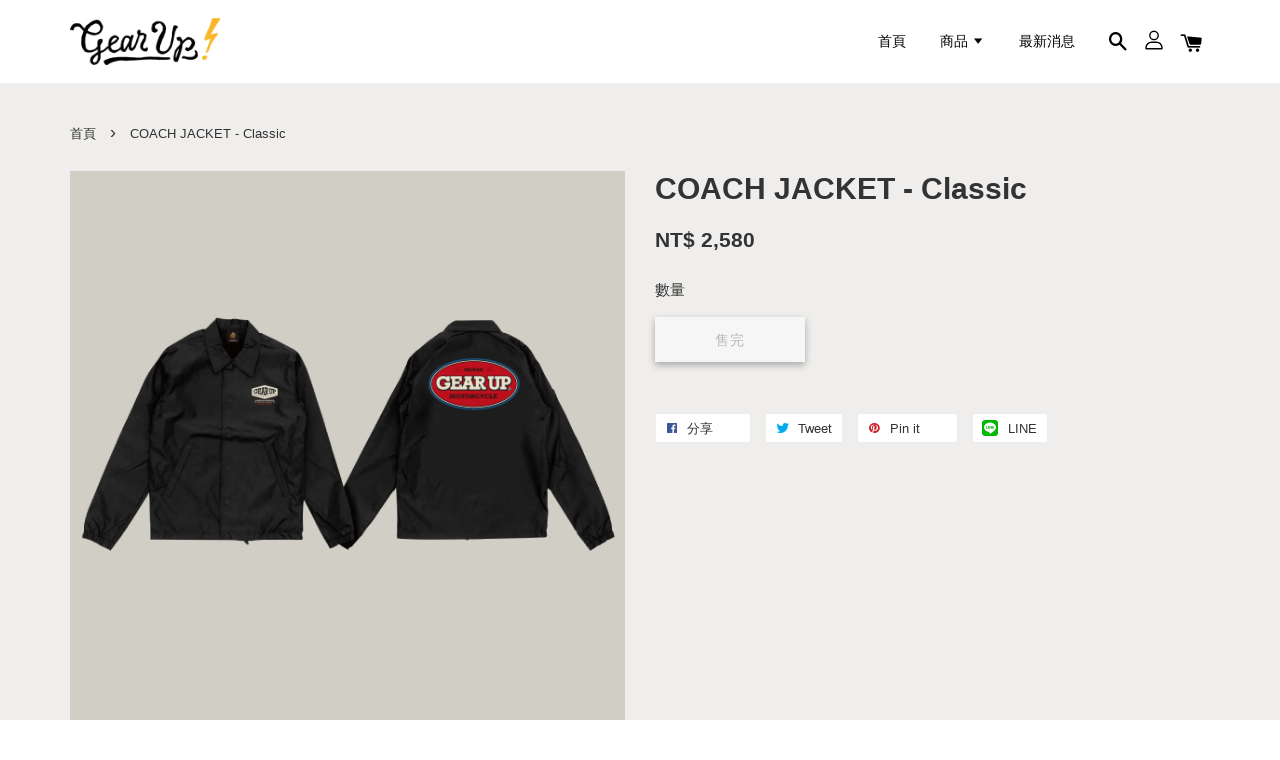

--- FILE ---
content_type: text/html; charset=UTF-8
request_url: https://gearup-tw.com/products/coach-jacket-classic
body_size: 23439
content:
<!doctype html>
<!--[if lt IE 7]><html class="no-js lt-ie9 lt-ie8 lt-ie7" lang="en"> <![endif]-->
<!--[if IE 7]><html class="no-js lt-ie9 lt-ie8" lang="en"> <![endif]-->
<!--[if IE 8]><html class="no-js lt-ie9" lang="en"> <![endif]-->
<!--[if IE 9 ]><html class="ie9 no-js"> <![endif]-->
<!--[if (gt IE 9)|!(IE)]><!--> <html class="no-js"> <!--<![endif]-->
<head>

  <!-- Basic page needs ================================================== -->
  <meta charset="utf-8">
  <meta http-equiv="X-UA-Compatible" content="IE=edge,chrome=1">

  
  <link rel="icon" href="https://cdn.store-assets.com/s/473530/f/5410164.png" />
  

  <!-- Title and description ================================================== -->
  <title>
  COACH JACKET - Classic &ndash; Gear Up motorcycle.
  </title>

  
  <meta name="description" content="Gear Up教練外套 是團隊一直想規劃的產品 台灣的多雨氣候太適合教練外套了 這次我們找了日本品牌的教練外套版型符合亞洲人身形之外經過了我們嚴格的防水測試，品質相當高！（倒不少水在衣服上一整天無任何滲透、吸收）基本帥度一定要之外，再加上防風、防水實用機能堪稱本季必入手單品！ 尺寸：cm（男女尺寸相同）S ：衣長67 胸寬53 肩寬44 袖長61M ：衣長70 胸寬56 肩寬47 袖長63L ：衣長73 胸寬59 肩寬50 袖長65XL ：衣長76 胸寬62 肩寬53 袖長67模特兒180/7">
  

  <!-- Social meta ================================================== -->
  

  <meta property="og:type" content="product">
  <meta property="og:title" content="COACH JACKET - Classic">
  <meta property="og:url" content="https://www.gearup-tw.com/products/coach-jacket-classic">
  
  <meta property="og:image" content="https://cdn.store-assets.com/s/473530/i/18105803.jpg?width=480&format=webp">
  <meta property="og:image:secure_url" content="https://cdn.store-assets.com/s/473530/i/18105803.jpg?width=480&format=webp">
  
  <meta property="og:image" content="https://cdn.store-assets.com/s/473530/i/18105846.jpg?width=480&format=webp">
  <meta property="og:image:secure_url" content="https://cdn.store-assets.com/s/473530/i/18105846.jpg?width=480&format=webp">
  
  <meta property="og:image" content="https://cdn.store-assets.com/s/473530/i/18105851.jpg?width=480&format=webp">
  <meta property="og:image:secure_url" content="https://cdn.store-assets.com/s/473530/i/18105851.jpg?width=480&format=webp">
  
  <meta property="og:price:amount" content="2580">
  <meta property="og:price:currency" content="TWD">


<meta property="og:description" content="Gear Up教練外套 是團隊一直想規劃的產品 台灣的多雨氣候太適合教練外套了 這次我們找了日本品牌的教練外套版型符合亞洲人身形之外經過了我們嚴格的防水測試，品質相當高！（倒不少水在衣服上一整天無任何滲透、吸收）基本帥度一定要之外，再加上防風、防水實用機能堪稱本季必入手單品！ 尺寸：cm（男女尺寸相同）S ：衣長67 胸寬53 肩寬44 袖長61M ：衣長70 胸寬56 肩寬47 袖長63L ：衣長73 胸寬59 肩寬50 袖長65XL ：衣長76 胸寬62 肩寬53 袖長67模特兒180/7">
<meta property="og:site_name" content="Gear Up motorcycle.">



  <meta name="twitter:card" content="summary">




  <meta name="twitter:title" content="COACH JACKET - Classic">
  <meta name="twitter:description" content="
Gear Up教練外套
是團隊一直想規劃的產品
台灣的多雨氣候太適合教練外套了這次我們找了日本品牌的教練外套版型符合亞洲人身形之外經過了我們嚴格的防水測試，品質相當高！（倒不少水在衣服上一整天無任何滲透、吸收）基本帥度一定要之外，再加上防風、防水實用機能堪稱本季必入手單品！尺寸：cm（男女尺寸相同）S ：衣長67 胸寬53 肩寬44 袖長61M ：衣長70 胸寬56 肩寬47 袖長63L ：衣長">
  <meta name="twitter:image" content="">
  <meta name="twitter:image:width" content="480">
  <meta name="twitter:image:height" content="480">




  <!-- Helpers ================================================== -->
  <link rel="canonical" href="https://www.gearup-tw.com/products/coach-jacket-classic">
  <meta name="viewport" content="width=device-width, initial-scale=1.0, minimum-scale=1.0, maximum-scale=1.0, user-scalable=no">
  <meta name="theme-color" content="">

  <!-- CSS ================================================== -->
  <link href="https://store-themes.easystore.co/473530/themes/1592/assets/timber.css?t=1769014830" rel="stylesheet" type="text/css" media="screen" />
  <link href="https://store-themes.easystore.co/473530/themes/1592/assets/theme.css?t=1769014830" rel="stylesheet" type="text/css" media="screen" />

  




  <script src="//ajax.googleapis.com/ajax/libs/jquery/1.11.0/jquery.min.js" type="text/javascript" ></script>
  <!-- Header hook for plugins ================================================== -->
  
<!-- ScriptTags -->
<script>window.__st={'p': 'product', 'cid': ''};</script><script src='/assets/events.js'></script><script>(function(d,s,id){var js,fjs=d.getElementsByTagName(s)[0];if(d.getElementById(id))return;js=d.createElement(s);js.id=id;js.src='https://connect.facebook.net/zh_TW/sdk/xfbml.customerchat.js#xfbml=1&version=v6.0&autoLogAppEvents=1';fjs.parentNode.insertBefore(js,fjs);}(document,'script','facebook-jssdk'));</script><script>(function(){function asyncLoad(){var urls=['/assets/facebook-pixel.js?v=1.1.1610954651','/assets/traffic.js?v=1','https://apps.easystore.co/facebook-login/script.js?shop=gearup.easy.co','https://apps.easystore.co/instagram-feed/script.js?shop=gearup.easy.co','https://apps.easystore.co/marketplace/shopee-taiwan/script.js?shop=gearup.easy.co'];for(var i=0;i<urls.length;i++){var s=document.createElement('script');s.type='text/javascript';s.async=true;s.src=urls[i];var x=document.getElementsByTagName('script')[0];x.parentNode.insertBefore(s, x);}}window.attachEvent ? window.attachEvent('onload', asyncLoad) : window.addEventListener('load', asyncLoad, false);})();</script>
<!-- /ScriptTags -->


  
<!--[if lt IE 9]>
<script src="//cdnjs.cloudflare.com/ajax/libs/html5shiv/3.7.2/html5shiv.min.js" type="text/javascript" ></script>
<script src="https://store-themes.easystore.co/473530/themes/1592/assets/respond.min.js?t=1769014830" type="text/javascript" ></script>
<link href="https://store-themes.easystore.co/473530/themes/1592/assets/respond-proxy.html" id="respond-proxy" rel="respond-proxy" />
<link href="//gearup-tw.com/search?q=3047d899c4afe9f5fe47dd6ed3cc447a" id="respond-redirect" rel="respond-redirect" />
<script src="//gearup-tw.com/search?q=3047d899c4afe9f5fe47dd6ed3cc447a" type="text/javascript"></script>
<![endif]-->



  <script src="https://store-themes.easystore.co/473530/themes/1592/assets/modernizr.min.js?t=1769014830" type="text/javascript" ></script>

  
  
  <script>
  (function(i,s,o,g,r,a,m){i['GoogleAnalyticsObject']=r;i[r]=i[r]||function(){
  (i[r].q=i[r].q||[]).push(arguments)},i[r].l=1*new Date();a=s.createElement(o),
  m=s.getElementsByTagName(o)[0];a.async=1;a.src=g;m.parentNode.insertBefore(a,m)
  })(window,document,'script','https://www.google-analytics.com/analytics.js','ga');

  ga('create', '', 'auto','myTracker');
  ga('myTracker.send', 'pageview');

  </script>
  
<!-- Snippet:global/head: Instagram Feed -->
<link rel="stylesheet" href="https://apps.easystore.co/assets/css/instagram-feed/insta-feed-style.css?v3">
<!-- /Snippet -->

<!-- Snippet:global/head: 蝦皮購物 Shopee Taiwan -->
<link type="text/css" rel="stylesheet" href="https://apps.easystore.co/assets/css/marketplace/main.css?v1.71">
<!-- /Snippet -->

</head>

<body id="coach-jacket---classic" class="template-product" >

  <ul id="MobileNav" class="mobile-nav large--hide">

  
  
  <li class="mobile-nav__link" aria-haspopup="true">
    
    <a href="/" >
      首頁
    </a>
    
  </li>
  
  
  <li class="mobile-nav__link" aria-haspopup="true">
    
    
    <a href="/collections/all" class="mobile-nav__parent-link">
      商品
    </a>
    <span class="mobile-nav__sublist-trigger">
      <span class="icon-fallback-text mobile-nav__sublist-expand">
  <span class="icon icon-plus" aria-hidden="true"></span>
  <span class="fallback-text">+</span>
</span>
<span class="icon-fallback-text mobile-nav__sublist-contract">
  <span class="icon icon-minus" aria-hidden="true"></span>
  <span class="fallback-text">-</span>
</span>

    </span>
    <ul class="mobile-nav__sublist">
      
      
      <li class="mobile-nav__sublist-link" aria-haspopup="true">
        
        <a href="/collections/10th-anniversary-優惠活動" >
          10th Anniversary 優惠活動
        </a>
        
      </li>
      
      
      <li class="mobile-nav__sublist-link" aria-haspopup="true">
        
        <a href="/collections/2025-new-arrival" >
          2025 NEW ARRIVAL
        </a>
        
      </li>
      
      
      <li class="mobile-nav__sublist-link" aria-haspopup="true">
        
        <a href="/collections/clothing" >
          CLOTHING
        </a>
        
      </li>
      
      
      <li class="mobile-nav__sublist-link" aria-haspopup="true">
        
        <a href="/collections/accessories" >
          ACCESSORIES
        </a>
        
      </li>
      
      
      <li class="mobile-nav__sublist-link" aria-haspopup="true">
        
        <a href="/collections/helmet" >
          HELMET
        </a>
        
      </li>
      
      
      <li class="mobile-nav__sublist-link" aria-haspopup="true">
        
        <a href="/collections/新品推薦" >
          ALL
        </a>
        
      </li>
      
    </ul>
    
  </li>
  
  
  <li class="mobile-nav__link" aria-haspopup="true">
    
    <a href="/blogs/news" >
      最新消息
    </a>
    
  </li>
  

  

  
  
  
  <li class="mobile-nav__link">
    <a href="/account/login">登入</a>
  </li>
  
  <li class="mobile-nav__link">
    <a href="/account/register">註冊帳號</a>
  </li>
  
  
  
  
  
    <li class="mobile-nav__link">
      






    </li>
  
  
  <li class="mobile-nav__link header-bar__search-wrapper">
    
    <div class="header-bar__module header-bar__search">
      
  <a class="popup-with-form medium-down--hide" href="#test-form">
    <span class="icon icon-search" aria-hidden="true"></span>
  </a>
  <form action="/search" method="get" class="header-bar__search-form clearfix large--hide" role="search">
    
    <button type="submit" class="btn icon-fallback-text header-bar__search-submit">
      <span class="icon icon-search" aria-hidden="true"></span>
      <span class="fallback-text">搜尋</span>
    </button>
    <input type="search" name="q" value="" aria-label="搜尋" class="header-bar__search-input" placeholder="搜尋" autocomplete="off">
    <div class="dropdown" id="searchDropdown"></div>
    <input type="hidden" name="search_history" id="search_history">
  </form>



<!-- form itself -->
<div id="test-form" class="white-popup-block mfp-hide popup-search">
  <div class="popup-search-content">
    <form action="/search" method="get" class="input-group search-bar" role="search">
      
      <input type="search" name="q" value="" placeholder="搜尋" class="input-group-field" aria-label="搜尋" placeholder="搜尋" autocomplete="off">
      <div class="dropdown" id="searchDropdown"></div>
      <input type="hidden" name="search_history" id="search_history">
      <span class="input-group-btn">
        <button type="submit" class="btn icon-fallback-text">
          <span class="icon icon-search" aria-hidden="true"></span>
          <span class="fallback-text">搜尋</span>
        </button>
      </span>
    </form>
  </div>
</div>

<script src="https://store-themes.easystore.co/473530/themes/1592/assets/magnific-popup.min.js?t=1769014830" type="text/javascript" ></script>
<script>
$(document).ready(function() {
	$('.popup-with-form').magnificPopup({
		type: 'inline',
		preloader: false,
		focus: '#name',
      	mainClass: 'popup-search-bg-wrapper',

		// When elemened is focused, some mobile browsers in some cases zoom in
		// It looks not nice, so we disable it:
		callbacks: {
			beforeOpen: function() {
				if($(window).width() < 700) {
					this.st.focus = false;
				} else {
					this.st.focus = '#name';
				}
			}
		}
	});
});
</script>


<script>
  var _search_history_listings = ""
  if(_search_history_listings != "") localStorage.setItem('searchHistory', JSON.stringify(_search_history_listings));

  function clearAll() {
    localStorage.removeItem('searchHistory');
  
    var customer = "";
    if(customer) {
      // Your logic to clear all data or call an endpoint
      fetch('/account/search_histories', {
          method: 'DELETE',
          headers: {
            "Content-Type": "application/json",
            "X-Requested-With": "XMLHttpRequest"
          },
          body: JSON.stringify({
            _token: "519Lr3MRtAfdKfuVtm3JVN7TYzYClWKNDWYvlaTs"
          }),
      })
      .then(response => response.json())
    }
  }
  // End - store view history in local storage
  
  // search history dropdown  
  var searchInputs = document.querySelectorAll('input[type=search]');
  
  if(searchInputs.length > 0) {
    
    searchInputs.forEach((searchInput)=>{
    
      searchInput.addEventListener('focus', function() {
        var searchDropdown = searchInput.closest('form').querySelector('#searchDropdown');
        searchDropdown.innerHTML = ''; // Clear existing items
  
        // retrieve data from local storage
        var searchHistoryData = JSON.parse(localStorage.getItem('searchHistory')) || [];
  
        // Convert JSON to string
        var search_history_json = JSON.stringify(searchHistoryData);
  
        // Set the value of the hidden input
        searchInput.closest('form').querySelector("#search_history").value = search_history_json;
  
        // create dropdown items
        var clearAllItem = document.createElement('div');
        clearAllItem.className = 'dropdown-item clear-all';
        clearAllItem.textContent = 'Clear';
        clearAllItem.addEventListener('click', function() {
            clearAll();
            searchDropdown.style.display = 'none';
            searchInput.classList.remove('is-focus');
        });
        searchDropdown.appendChild(clearAllItem);
  
        // create dropdown items
        searchHistoryData.forEach(function(item) {
          var dropdownItem = document.createElement('div');
          dropdownItem.className = 'dropdown-item';
          dropdownItem.textContent = item.term;
          dropdownItem.addEventListener('click', function() {
            searchInput.value = item.term;
            searchDropdown.style.display = 'none';
          });
          searchDropdown.appendChild(dropdownItem);
        });
  
        if(searchHistoryData.length > 0){
          // display the dropdown
          searchInput.classList.add('is-focus');
          document.body.classList.add('search-input-focus');
          searchDropdown.style.display = 'block';
        }
      });
  
      searchInput.addEventListener("focusout", (event) => {
        var searchDropdown = searchInput.closest('form').querySelector('#searchDropdown');
        searchInput.classList.remove('is-focus');
        searchDropdown.classList.add('transparent');
        setTimeout(()=>{
          searchDropdown.style.display = 'none';
          searchDropdown.classList.remove('transparent');
          document.body.classList.remove('search-input-focus');
        }, 400);
      });
    })
  }
  // End - search history dropdown
</script>
    </div>
    
  </li>
  
  
</ul>
<div id="MobileNavOutside" class="mobile-nav-outside"></div>


<div id="PageContainer" class="page-container">
  
<!-- Snippet:global/body_start: Console Extension -->
<div id='es_console' style='display: none;'>473530</div>
<!-- /Snippet -->

  
    <style>
  .search-modal__form{
    position: relative;
  }
  
  .dropdown-wrapper {
    position: relative;
  }
  
  .dropdown-wrapper:hover .dropdown {
    display: block;
  }
  
  .header-icon-nav .dropdown {
    left: -80px;
  }
  
  .dropdown {
    display: none;
    position: absolute;
    top: 100%;
    left: 0px;
    width: 100%;
    padding: 8px;
    background-color: #fff;
    z-index: 1000;
    border-radius: 5px;
    border: 1px solid rgba(var(--color-foreground), 1);
    border-top: none;
    overflow-x: hidden;
    overflow-y: auto;
    max-height: 350px;
    min-width: 150px;
    box-shadow: 0 0 5px rgba(0,0,0,0.1);
  }
    
  .dropdown a{
    text-decoration: none;
    color: #000 !important;
  }
  
  .dropdown-item {
    padding: 0.4rem 2rem;
    cursor: pointer;
    line-height: 1.4;
    overflow: hidden;
    text-overflow: ellipsis;
    white-space: nowrap;
  }
  
  .dropdown-item:hover{
    background-color: #f3f3f3;
  }
  
  .search__input.is-focus{
    border-radius: 15px;
    border-bottom-left-radius: 0;
    border-bottom-right-radius: 0;
    border: 1px solid rgba(var(--color-foreground), 1);
    border-bottom: none;
    box-shadow: none;
  }
  
  .clear-all {
    text-align: right;
    padding: 0 2rem 0.2rem;
    line-height: 1;
    font-size: 70%;
    margin-bottom: -2px;
  }
  
  .clear-all:hover{
    background-color: #fff;
  }
  
  .referral-notification {
    position: absolute;
    top: 100%;
    right: -12px;
    background: white;
    border: 1px solid #e0e0e0;
    border-radius: 8px;
    box-shadow: 0 4px 12px rgba(0, 0, 0, 0.15);
    width: 280px;
    z-index: 1000;
    padding: 16px;
    margin-top: 8px;
    font-size: 14px;
    line-height: 1.4;
  }
  
  .referral-notification::before {
    content: '';
    position: absolute;
    top: -8px;
    right: 20px;
    width: 0;
    height: 0;
    border-left: 8px solid transparent;
    border-right: 8px solid transparent;
    border-bottom: 8px solid white;
  }
  
  .referral-notification::after {
    content: '';
    position: absolute;
    top: -9px;
    right: 20px;
    width: 0;
    height: 0;
    border-left: 8px solid transparent;
    border-right: 8px solid transparent;
    border-bottom: 8px solid #e0e0e0;
  }
  
  .referral-notification h4 {
    margin: 0 0 8px 0;
    color: #2196F3;
    font-size: 16px;
    font-weight: 600;
  }
  
  .referral-notification p {
    margin: 0 0 12px 0;
    color: #666;
  }
  
  .referral-notification .referral-code {
    background: #f5f5f5;
    padding: 8px;
    border-radius: 4px;
    font-family: monospace;
    font-size: 13px;
    text-align: center;
    margin: 8px 0;
    border: 1px solid #ddd;
  }
  
  .referral-notification .close-btn {
    position: absolute;
    top: 8px;
    right: 8px;
    background: none;
    border: none;
    font-size: 18px;
    color: #999;
    cursor: pointer;
    padding: 0;
    width: 20px;
    height: 20px;
    line-height: 1;
  }
  
  .referral-notification .close-btn:hover {
    color: #333;
  }
  
  .referral-notification .action-btn {
    background: #2196F3;
    color: white;
    border: none;
    padding: 8px 16px;
    border-radius: 4px;
    cursor: pointer;
    font-size: 12px;
    margin-right: 8px;
    margin-top: 8px;
  }
  
  .referral-notification .action-btn:hover {
    background: #1976D2;
  }
  
  .referral-notification .dismiss-btn {
    background: transparent;
    color: #666;
    border: 1px solid #ddd;
    padding: 8px 16px;
    border-radius: 4px;
    cursor: pointer;
    font-size: 12px;
    margin-top: 8px;
  }
  
  .referral-notification .dismiss-btn:hover {
    background: #f5f5f5;
  }
  .referral-modal__dialog {
    transform: translate(-50%, 0);
    transition: transform var(--duration-default) ease, visibility 0s;
    z-index: 10000;
    position: fixed;
    top: 20vh;
    left: 50%;
    width: 100%;
    max-width: 350px;
    box-shadow: 0 4px 12px rgba(0, 0, 0, 0.15);
    border-radius: 12px;
    background-color: #fff;
    color: #000;
    padding: 20px;
    text-align: center;
  }
  .modal-overlay.referral-modal-overlay {
    position: fixed;
    top: 0;
    left: 0;
    width: 100%;
    height: 100%;
    background-color: rgba(0, 0, 0, 0.7);
    z-index: 2001;
    display: block;
    opacity: 1;
    transition: opacity var(--duration-default) ease, visibility 0s;
  }
</style>

<header class="header-bar">
  <div class="header-wrapper wrapper">

    <!--  Mobile hamburger  -->
    <div class="large--hide">
      <button type="button" class="mobile-nav-trigger" id="MobileNavTrigger">
        <span class="icon icon-hamburger" aria-hidden="true"></span>
      </button>
    </div>
    
    <div class="logo-header" role="banner">

            
                  <div class="h1 site-header__logo" itemscope itemtype="http://schema.org/Organization">
            
                  
                    
                    
                        
                          <a href="/" class="logo-wrapper" itemprop="url">
                            <img src="https://cdn.store-assets.com/s/473530/f/5410162.png?width=350&format=webp" alt="Gear Up motorcycle." itemprop="logo">
                          </a>
                        
                    
                    
                  
            
              </div>
            
        
    </div>
    
    <div class="desktop-header-nav medium-down--hide">
      
      <div class="header-nav-bar">
          
<ul class="site-nav" id="AccessibleNav">
  
    
    
      <li >
        <a href="/"  class="site-nav__link">首頁</a>
      </li>
    
  
    
    
      
      <li class="site-nav--has-dropdown" aria-haspopup="true">
        <a href="/collections/all"  class="site-nav__link">
          商品
          <span class="icon-fallback-text">
            <span class="icon icon-arrow-down" aria-hidden="true"></span>
          </span>
        </a>
        <ul class="site-nav__dropdown">
          
            
            
              <li >
                <a href="/collections/10th-anniversary-優惠活動"  class="site-nav__link">10th Anniversary 優惠活動</a>
              </li>
            
          
            
            
              <li >
                <a href="/collections/2025-new-arrival"  class="site-nav__link">2025 NEW ARRIVAL</a>
              </li>
            
          
            
            
              <li >
                <a href="/collections/clothing"  class="site-nav__link">CLOTHING</a>
              </li>
            
          
            
            
              <li >
                <a href="/collections/accessories"  class="site-nav__link">ACCESSORIES</a>
              </li>
            
          
            
            
              <li >
                <a href="/collections/helmet"  class="site-nav__link">HELMET</a>
              </li>
            
          
            
            
              <li >
                <a href="/collections/新品推薦"  class="site-nav__link">ALL</a>
              </li>
            
          
        </ul>
      </li>
    
  
    
    
      <li >
        <a href="/blogs/news"  class="site-nav__link">最新消息</a>
      </li>
    
  
  
  
      
        
          
        
          
        
      
  
  
  
</ul>

      </div>

      <div class="header-subnav">
        






        
        
        <div class="header-icon-nav">
        
              
        
              
            
              
              
                
                  <div class="header-bar__module">
                    
  <a class="popup-with-form medium-down--hide" href="#test-form">
    <span class="icon icon-search" aria-hidden="true"></span>
  </a>
  <form action="/search" method="get" class="header-bar__search-form clearfix large--hide" role="search">
    
    <button type="submit" class="btn icon-fallback-text header-bar__search-submit">
      <span class="icon icon-search" aria-hidden="true"></span>
      <span class="fallback-text">搜尋</span>
    </button>
    <input type="search" name="q" value="" aria-label="搜尋" class="header-bar__search-input" placeholder="搜尋" autocomplete="off">
    <div class="dropdown" id="searchDropdown"></div>
    <input type="hidden" name="search_history" id="search_history">
  </form>



<!-- form itself -->
<div id="test-form" class="white-popup-block mfp-hide popup-search">
  <div class="popup-search-content">
    <form action="/search" method="get" class="input-group search-bar" role="search">
      
      <input type="search" name="q" value="" placeholder="搜尋" class="input-group-field" aria-label="搜尋" placeholder="搜尋" autocomplete="off">
      <div class="dropdown" id="searchDropdown"></div>
      <input type="hidden" name="search_history" id="search_history">
      <span class="input-group-btn">
        <button type="submit" class="btn icon-fallback-text">
          <span class="icon icon-search" aria-hidden="true"></span>
          <span class="fallback-text">搜尋</span>
        </button>
      </span>
    </form>
  </div>
</div>

<script src="https://store-themes.easystore.co/473530/themes/1592/assets/magnific-popup.min.js?t=1769014830" type="text/javascript" ></script>
<script>
$(document).ready(function() {
	$('.popup-with-form').magnificPopup({
		type: 'inline',
		preloader: false,
		focus: '#name',
      	mainClass: 'popup-search-bg-wrapper',

		// When elemened is focused, some mobile browsers in some cases zoom in
		// It looks not nice, so we disable it:
		callbacks: {
			beforeOpen: function() {
				if($(window).width() < 700) {
					this.st.focus = false;
				} else {
					this.st.focus = '#name';
				}
			}
		}
	});
});
</script>


<script>
  var _search_history_listings = ""
  if(_search_history_listings != "") localStorage.setItem('searchHistory', JSON.stringify(_search_history_listings));

  function clearAll() {
    localStorage.removeItem('searchHistory');
  
    var customer = "";
    if(customer) {
      // Your logic to clear all data or call an endpoint
      fetch('/account/search_histories', {
          method: 'DELETE',
          headers: {
            "Content-Type": "application/json",
            "X-Requested-With": "XMLHttpRequest"
          },
          body: JSON.stringify({
            _token: "519Lr3MRtAfdKfuVtm3JVN7TYzYClWKNDWYvlaTs"
          }),
      })
      .then(response => response.json())
    }
  }
  // End - store view history in local storage
  
  // search history dropdown  
  var searchInputs = document.querySelectorAll('input[type=search]');
  
  if(searchInputs.length > 0) {
    
    searchInputs.forEach((searchInput)=>{
    
      searchInput.addEventListener('focus', function() {
        var searchDropdown = searchInput.closest('form').querySelector('#searchDropdown');
        searchDropdown.innerHTML = ''; // Clear existing items
  
        // retrieve data from local storage
        var searchHistoryData = JSON.parse(localStorage.getItem('searchHistory')) || [];
  
        // Convert JSON to string
        var search_history_json = JSON.stringify(searchHistoryData);
  
        // Set the value of the hidden input
        searchInput.closest('form').querySelector("#search_history").value = search_history_json;
  
        // create dropdown items
        var clearAllItem = document.createElement('div');
        clearAllItem.className = 'dropdown-item clear-all';
        clearAllItem.textContent = 'Clear';
        clearAllItem.addEventListener('click', function() {
            clearAll();
            searchDropdown.style.display = 'none';
            searchInput.classList.remove('is-focus');
        });
        searchDropdown.appendChild(clearAllItem);
  
        // create dropdown items
        searchHistoryData.forEach(function(item) {
          var dropdownItem = document.createElement('div');
          dropdownItem.className = 'dropdown-item';
          dropdownItem.textContent = item.term;
          dropdownItem.addEventListener('click', function() {
            searchInput.value = item.term;
            searchDropdown.style.display = 'none';
          });
          searchDropdown.appendChild(dropdownItem);
        });
  
        if(searchHistoryData.length > 0){
          // display the dropdown
          searchInput.classList.add('is-focus');
          document.body.classList.add('search-input-focus');
          searchDropdown.style.display = 'block';
        }
      });
  
      searchInput.addEventListener("focusout", (event) => {
        var searchDropdown = searchInput.closest('form').querySelector('#searchDropdown');
        searchInput.classList.remove('is-focus');
        searchDropdown.classList.add('transparent');
        setTimeout(()=>{
          searchDropdown.style.display = 'none';
          searchDropdown.classList.remove('transparent');
          document.body.classList.remove('search-input-focus');
        }, 400);
      });
    })
  }
  // End - search history dropdown
</script>
                  </div>
                
              
              
              
                <div class="header-bar__module dropdown-wrapper">
                  
                    <a href="/account/login">



    <svg class="svg-icon" id="Layer_1" data-name="Layer 1" xmlns="http://www.w3.org/2000/svg" viewBox="0 0 100 100"><title>icon-profile</title><path d="M50,51.8A24.4,24.4,0,1,0,25.6,27.4,24.43,24.43,0,0,0,50,51.8ZM50,10A17.4,17.4,0,1,1,32.6,27.4,17.43,17.43,0,0,1,50,10Z"/><path d="M62.66,57.66H37.34a30.54,30.54,0,0,0-30.5,30.5V93.5a3.5,3.5,0,0,0,3.5,3.5H89.66a3.5,3.5,0,0,0,3.5-3.5V88.16A30.54,30.54,0,0,0,62.66,57.66ZM86.16,90H13.84V88.16a23.53,23.53,0,0,1,23.5-23.5H62.66a23.53,23.53,0,0,1,23.5,23.5Z"/></svg>

  
</a>
                  

                  <!-- Referral Notification Popup for Desktop -->
                  <div id="referralNotification" class="referral-notification" style="display: none;">
                    <button class="close-btn" onclick="dismissReferralNotification()">&times;</button>
                    <div style="text-align: center; margin-bottom: 16px;">
                      <div style="width: 100px; height: 100px; margin: 0 auto;">
                        <img src="https://resources.easystore.co/storefront/icons/channels/vector_referral_program.svg">
                      </div>
                    </div>
                    <p id="referralSignupMessage" style="text-align: center; font-size: 14px; color: #666; margin: 0 0 20px 0;">
                      您的好友送您   回饋金！立即註冊領取。
                    </p>
                    <div style="text-align: center;">
                      <button class="btn" onclick="goToSignupPage()" style="width: 100%; color: #fff;">
                        註冊
                      </button>
                    </div>
                  </div>
                </div>
              
              
              <div class="header-bar__module cart-page-link-wrapper">
                <span class="header-bar__sep" aria-hidden="true"></span>
                <a href="/cart" class="cart-page-link">
                  <span class="icon icon-cart header-bar__cart-icon" aria-hidden="true"></span>
                  <span class="cart-count header-bar__cart-count hidden-count">0</span>
                </a>
              </div>
        
        
              
                
              
        
          
        </div>
      </div>

      
      
    </div>
    
    

    <!--  Mobile cart  -->
    <div class="large--hide">
      <a href="/cart" class="cart-page-link mobile-cart-page-link">
        <span class="icon icon-cart header-bar__cart-icon" aria-hidden="true"></span>
        <span class="cart-count  hidden-count">0</span>
      </a>
    </div>
    
  </div>
  
  
  
</header>




    
    <main class="wrapper main-content" role="main">
      <div class="grid">
          <div class="grid__item">
            
  
            
<div itemscope itemtype="http://schema.org/Product">

  <meta itemprop="url" content="https://gearup-tw.com/products/coach-jacket-classic">
  <meta itemprop="image" content="https://cdn.store-assets.com/s/473530/i/18105803.jpg?width=480&format=webp">

  <div class="section-header section-header--breadcrumb">
    
<nav class="breadcrumb" role="navigation" aria-label="breadcrumbs">
  <a href="/" title="返回到首頁">首頁</a>

  

    
    <span aria-hidden="true" class="breadcrumb__sep">&rsaquo;</span>
    <span>COACH JACKET - Classic</span>

  
</nav>


  </div>

  <div class="product-single">
    <div class="grid product-single__hero">
      <div class="grid__item large--one-half">

        
          <div class="product-single__photos " id="ProductPhoto">
            
            <img src="https://cdn.store-assets.com/s/473530/i/18105803.jpg?width=1024&format=webp" alt="教練外套-a_2019.jpg" id="ProductPhotoImg" data-image-type="Images" data-image-id="18105803" class="product-zoomable mfp-Images">
          </div>

          

            <ul class="product-single__thumbnails grid-uniform" id="ProductThumbs">
              
                <li class="grid__item large--one-fifth medium-down--one-quarter ">
                  <a data-image-id="18105803" data-image-type="Images" href="https://cdn.store-assets.com/s/473530/i/18105803.jpg?width=1024&format=webp" class="product-single__thumbnail product-zoomable mfp-Images">
                    <img src="https://cdn.store-assets.com/s/473530/i/18105803.jpg?width=1024&format=webp" alt="教練外套-a_2019.jpg">
                  </a>
                </li>
              
                <li class="grid__item large--one-fifth medium-down--one-quarter ">
                  <a data-image-id="18105846" data-image-type="Images" href="https://cdn.store-assets.com/s/473530/i/18105846.jpg?width=1024&format=webp" class="product-single__thumbnail product-zoomable mfp-Images">
                    <img src="https://cdn.store-assets.com/s/473530/i/18105846.jpg?width=1024&format=webp" alt="教練外套-01.jpg">
                  </a>
                </li>
              
                <li class="grid__item large--one-fifth medium-down--one-quarter ">
                  <a data-image-id="18105851" data-image-type="Images" href="https://cdn.store-assets.com/s/473530/i/18105851.jpg?width=1024&format=webp" class="product-single__thumbnail product-zoomable mfp-Images">
                    <img src="https://cdn.store-assets.com/s/473530/i/18105851.jpg?width=1024&format=webp" alt="教練外套-02.jpg">
                  </a>
                </li>
              
                <li class="grid__item large--one-fifth medium-down--one-quarter ">
                  <a data-image-id="18105857" data-image-type="Images" href="https://cdn.store-assets.com/s/473530/i/18105857.jpg?width=1024&format=webp" class="product-single__thumbnail product-zoomable mfp-Images">
                    <img src="https://cdn.store-assets.com/s/473530/i/18105857.jpg?width=1024&format=webp" alt="教練外套-03.jpg">
                  </a>
                </li>
              
              
            </ul>

          

        

        
        <ul class="gallery hidden">
          
            
            
              <li data-image-id="18105803" class="gallery__item" data-mfp-src="https://cdn.store-assets.com/s/473530/i/18105803.jpg?width=1024&format=webp">
              </li>
            

          
            
            
              <li data-image-id="18105846" class="gallery__item" data-mfp-src="https://cdn.store-assets.com/s/473530/i/18105846.jpg?width=1024&format=webp">
              </li>
            

          
            
            
              <li data-image-id="18105851" class="gallery__item" data-mfp-src="https://cdn.store-assets.com/s/473530/i/18105851.jpg?width=1024&format=webp">
              </li>
            

          
            
            
              <li data-image-id="18105857" class="gallery__item" data-mfp-src="https://cdn.store-assets.com/s/473530/i/18105857.jpg?width=1024&format=webp">
              </li>
            

          
          
        </ul>
        

        
<!-- Snippet:product/content_left: Product Label -->

<!-- /Snippet -->

      </div>
      <div class="grid__item large--one-half">
        
        <h1 itemprop="name">COACH JACKET - Classic</h1>

        <div itemprop="offers" itemscope itemtype="http://schema.org/Offer">
          

          <meta itemprop="priceCurrency" content="TWD">
          <link itemprop="availability" href="https://schema.org/OutOfStock">

          <div class="product-single__prices">
            <span id="ProductPrice" class="product-single__price" itemprop="price" content="2580">
              <span class=money data-ori-price='2,580.00'>NT$ 2,580.00 </span>
            </span>

            <s style="display: none;" id="ComparePrice" class="product-single__sale-price" data-expires="">
              <span class=money data-ori-price='0.00'>NT$ 0.00 </span>
            </s>
          </div>

          <form action="/cart/add" method="post" enctype="multipart/form-data" data-addtocart='{"id":4277689,"name":"COACH JACKET - Classic","sku":"","price":2580.0,"quantity":1,"variant":"Default Title","category":"首頁推薦\u0026quot;ALL\u0026quot;CLOTHING","brands":""}' id="AddToCartForm">
            <input type="hidden" name="_token" value="519Lr3MRtAfdKfuVtm3JVN7TYzYClWKNDWYvlaTs">

            
<!-- Snippet:product/field_top: 蝦皮購物 Shopee Taiwan -->
  <div id='rating_app252c9f9349aabc05'>
  </div>
<!-- /Snippet -->
<style>
.sf_promo-promo-label, #sf_promo-view-more-tag, .sf_promo-label-unclickable:hover {
    color: #4089e4
}
</style>
<div class="sf_promo-tag-wrapper">
    <div id="sf_promo-tag-label"></div>
    <div class="sf_promo-tag-container">
        <div id="sf_promo-tag"></div>
        <a id="sf_promo-view-more-tag" class="sf_promo-promo-label hide" onclick="getPromotionList(true)">瀏覽更多</a>
    </div>
</div>

            
            <select name="id" id="productSelect" class="product-single__variants">
              
                
                  <option disabled="disabled">
                    Default Title - <span style='font-size:14px;'>售完</span>
                  </option>
                
              
            </select>

            

            <div class="product-single__quantity">
              <label for="Quantity">數量</label>
              <input type="number" id="Quantity" name="quantity" value="1" min="1" class="quantity-selector">
            </div>

            

            <button type="submit" name="add" id="AddToCart" class="btn">
              <span id="AddToCartText">加入購物車</span>
            </button>
            
          </form>

          
            <hr class="hr--clear hr--small">
            
  
  





<div class="social-sharing is-clean" data-permalink="https://gearup-tw.com/products/coach-jacket-classic">

  
    <a target="_blank" href="//www.facebook.com/sharer.php?u=https://gearup-tw.com/products/coach-jacket-classic" class="share-facebook">
      <span class="icon icon-facebook"></span>
      <span class="share-title">分享</span>
      
        <span class="share-count">0</span>
      
    </a>
  

  
    <a target="_blank" href="//twitter.com/share?text=COACH JACKET - Classic&amp;url=https://gearup-tw.com/products/coach-jacket-classic" class="share-twitter">
      <span class="icon icon-twitter"></span>
      <span class="share-title">Tweet</span>
    </a>
  

  

    
      <a target="_blank" href="//pinterest.com/pin/create/button/?url=https://gearup-tw.com/products/coach-jacket-classic&amp;media=&amp;description=COACH JACKET - Classic" class="share-pinterest">
        <span class="icon icon-pinterest"></span>
        <span class="share-title">Pin it</span>
        
          <span class="share-count">0</span>
        
      </a>
    

    

  
  
  
    <a target="_blank" href="//social-plugins.line.me/lineit/share?url=https://gearup-tw.com/products/coach-jacket-classic" class="share-line">
      <span class="icon icon-line">
        



    <svg xmlns="http://www.w3.org/2000/svg" class="line-icon-svg social-icon-svg" viewBox="0 0 1024 1024">
        <title>icon-line</title>
        <path d="M837.58,237.47c-15.8-26.86-38.14-46.42-66.73-58.78A128.73,128.73,0,0,0,734,168.78c-4.2-.47-8.42-.74-12.62-1.15a26.81,26.81,0,0,1-2.93-.63H306.1a21,21,0,0,1-3.19.65A141,141,0,0,0,193.7,227.18a136.92,136.92,0,0,0-24.4,60.54c-.5,3.45-.7,6.94-1.18,10.39a21.46,21.46,0,0,1-1.12,3.58V719.55a23.91,23.91,0,0,1,1.1,4.45,132.12,132.12,0,0,0,14.49,54.45c20.58,39.69,52.66,64.84,96.28,75.07a118.63,118.63,0,0,0,21.81,2.91,24.16,24.16,0,0,1,3.22.57H720.66a27.33,27.33,0,0,1,3.21-.57c39.53-2.53,72.32-18.87,98.47-48.43a136.51,136.51,0,0,0,32-65.32c1-4.85,1.26-9.82,1.91-14.73a24.25,24.25,0,0,1,.72-2.88V301.69a15.08,15.08,0,0,1-.69-2.9C855.25,276.76,848.7,256.38,837.58,237.47ZM753.76,544.74a189.6,189.6,0,0,1-23.32,42.11,208.16,208.16,0,0,1-32.15,34.76c-12.76,11.12-25.31,22.48-38.38,33.23-35.07,28.83-71.7,55.51-110.67,78.87-11.12,6.67-22.46,13-34.55,17.76a84.7,84.7,0,0,1-12.35,3.8c-7.29,1.65-11.22-1.26-11.62-8.72a53.45,53.45,0,0,1,.91-10.68c1-6.62,2.39-13.19,3.34-19.83a39.31,39.31,0,0,0-.35-14.26,19.77,19.77,0,0,0-11.3-14.11c-4.23-2-8.76-2.63-13.32-3.21a290.39,290.39,0,0,1-46-9.72c-31.07-9.18-59.84-23-85.77-42.53-26.73-20.1-48.32-44.61-63-74.85a170.66,170.66,0,0,1-17.05-78.18,163.09,163.09,0,0,1,10.07-52c9.7-26.44,25-49.27,44.73-69.19,21.9-22.09,47.44-38.86,75.76-51.51a289.28,289.28,0,0,1,59.46-19.08,260.46,260.46,0,0,1,31.59-4.72c5.31-.44,10.62-.92,15.94-1.22s10.65-.38,16-.56a339.27,339.27,0,0,1,36.88,2.27,290.8,290.8,0,0,1,77.23,19.51c31.72,12.85,60.21,30.74,84.43,55.11,18.57,18.67,33.22,40,43,64.52a172,172,0,0,1,12.08,63.78A164.42,164.42,0,0,1,753.76,544.74Z" fill="#999"/><path d="M569.52,425.37c-6,1.41-9.73,6.4-9.81,12.73-.08,5.62,0,11.23,0,16.84q0,18.63,0,37.26c0,.91.35,2-.72,2.89-.65-.81-1.25-1.5-1.79-2.22L537.86,467c-9.12-12.25-18.3-24.45-27.31-36.77-5.3-7.26-17.63-7.11-22.37.83a14.49,14.49,0,0,0-1.94,7.63q0,47.9,0,95.77c0,.55,0,1.11,0,1.66A13,13,0,0,0,492,546.28a13.78,13.78,0,0,0,8.7,2,12.25,12.25,0,0,0,10.14-5.75A13.27,13.27,0,0,0,513,535q0-26.91,0-53.82v-4a6,6,0,0,1,3,2.76q23,31.39,45.93,62.82c3.87,5.34,9.24,6.5,14.87,5.26a12.45,12.45,0,0,0,9.68-12.22c-.12-8.73,0-17.47,0-26.21,0-23.83-.07-47.66,0-71.49C586.46,430.63,580.05,422.88,569.52,425.37Z" fill="#999"/><path d="M634.92,451.78q15.18,0,30.35,0c1.28,0,2.57,0,3.86-.11a11.71,11.71,0,0,0,7.64-3.38c4.29-4.21,5-9.34,3.15-14.75s-6.18-8-11.81-8.46c-.91-.08-1.83,0-2.75,0h-45.8c-.83,0-1.66,0-2.48,0-6.18.33-11,4-12.41,9.55a23.69,23.69,0,0,0-.41,5.47q0,46.62,0,93.24c0,1.2,0,2.4.07,3.59a12.1,12.1,0,0,0,6.14,9.88,14.75,14.75,0,0,0,7.94,1.92q24,.06,48,0a22,22,0,0,0,5.69-.84c4.58-1.28,9.06-6.21,8.69-13.24-.3-5.93-4-10.89-9.7-12.24a20.57,20.57,0,0,0-4.65-.36c-10.48,0-21,0-31.45,0-1.25,0-2.49-.19-3.65-.28-.6-3.33-.48-19.09.17-21.34,1-.05,2.08-.15,3.16-.15,10.94,0,21.89-.12,32.83,0,7.09.1,15.12-5.73,13-16.47a12.57,12.57,0,0,0-12.66-10.21c-11-.05-22.07,0-33.1,0h-3.35c-.63-3.48-.52-19.31.12-21.54C632.58,451.93,633.75,451.78,634.92,451.78Z" fill="#999"/><path d="M414.9,521.65c-10.76,0-21.52,0-32.29,0h-3.84v-4.26c0-26.3,0-52.61,0-78.92a13.36,13.36,0,0,0-26.72-.65q.1,48.72,0,97.42a13,13,0,0,0,13,13.11c16.83-.14,33.67,0,50.5-.06a13.53,13.53,0,0,0,3.54-.38c10.55-2.9,11.23-14.46,7.49-20.26C423.89,523.39,419.8,521.66,414.9,521.65Z" fill="#999"/><path d="M466.59,436.12a18.43,18.43,0,0,0-2.09-5.59c-2.75-4.22-6.9-5.79-11.87-5.59a12.74,12.74,0,0,0-11.93,9.37,20.25,20.25,0,0,0-.41,4.93q0,23.6,0,47.19t0,47.47a19.84,19.84,0,0,0,.54,5.45c1.7,6,6.6,9.1,13.56,8.94a12.4,12.4,0,0,0,12.32-11.73c.07-1.1.06-2.21.06-3.31q0-46.5,0-93A17.09,17.09,0,0,0,466.59,436.12Z" fill="#999"/>
    </svg>

  

      </span>
      <span class="share-title">LINE</span>
    </a>
  

</div>
          
          <hr class="hr--clear hr--small">
        </div>

        
      </div>
      <div class="grid__item">
        <link href="/assets/css/promotion.css?v2.94" rel="stylesheet" type="text/css" media="screen" />
 <style>
.sf_promo-ribbon{
  color: #4089e4;
  background-color: #4089e4
}
.sf_promo-ribbon-text,
.sf_promo-ribbon-text span{
  color: #fff;
  color: #fff;
}

</style>


  <div id="promotion-section" class="sf_promo-container">
    <div id="sf_promo-container" >
    </div>
    <div class="text-center">
      <button id="get-more-promotion" class="btn btn--secondary hide" onclick="getPromotionList(true)">瀏覽更多</button>
    </div>
  </div>
  <div class="text-center">
    <button id="view-more-promotion" class="btn btn--secondary hide" onclick="expandPromoSection()">瀏覽更多</button>
  </div>


<script>var shop_money_format = "<span class=money data-ori-price='{{amount}}'>NT$ {{amount}} </span>";</script>
<script src="/assets/js/promotion/promotion.js?v1.11" type="text/javascript"></script>

<script>

  var param = {limit:5, page:1};

  function getPromotionList(load_more){

    var element = document.getElementById("sf_promo-container"),
        promo_section = document.getElementById("promotion-section"),
        promo_btn = document.getElementById("get-more-promotion"),
        view_more_btn = document.getElementById("view-more-promotion"),
        view_more_tag_btn = document.getElementById("sf_promo-view-more-tag"),
        page_value = parseInt(param.page);

    if(load_more) {
      view_more_tag_btn.classList.add("sf_promo-is-loading");
      promo_btn.classList.add("btn--loading");
    }

    $.ajax({
      type: "GET",
      data: param,
      dataType: 'json',
      url: "/products/coach-jacket-classic/promotions",
      success: function(response){

        document.getElementById("sf_promo-container").innerHTML += response.html;


        var promotion_tag_html = "";
        var promotion_tag_label_html = "";

        var total_addon_discount = 0;

        if(response.data.total_promotions > 0){
          promotion_tag_label_html += `<div style="display:block;"><label>適用優惠</label></div>`;

          for (let promotion of response.data.promotions) {
            var label_class = "sf_promo-label-unclickable",
                svg_icon = "";
            if(promotion.promotion_applies_to == "add_on_item" && (promotion.is_free_gift == false || promotion.prerequisite_subtotal_range == null)) { 
              total_addon_discount += 1;
              label_class = "sf_promo-label-clickable";
              svg_icon = `<svg class="sf_promo-svg-icon" xmlns="http://www.w3.org/2000/svg" class="icon icon-tabler icon-tabler-chevron-right" viewBox="0 0 24 24" stroke-width="2.8" stroke="currentColor" fill="none" stroke-linecap="round" stroke-linejoin="round">
                            <path stroke="none" d="M0 0h24v24H0z" fill="none"/>
                            <polyline points="9 6 15 12 9 18" />
                          </svg>`;
            }
            promotion_tag_html +=
            ` <a onclick="promoScrollToView('${promotion.id}')" class="sf_promo-promo-label ${label_class}">
                <b class="sf_promo-tag-label-title">${promotion.title.replace('&', '&amp;').replace('>','&gt;').replace('<','&lt;').replace('/','&sol;').replace('“', '&quot;').replace("'","&#39;") }</b>${svg_icon}
              </a>
            `;
          }
        }

        if(total_addon_discount > 1 && !load_more){
          promo_section.classList.add('sf_promo-container-height-opacity','sf_promo-container-white-gradient')
          view_more_btn.classList.remove("hide");
        }else{
          promo_section.classList.remove('sf_promo-container-height-opacity','sf_promo-container-white-gradient')
          view_more_btn.classList.add("hide");
        }

        if(response.data.page_count > param.page) {
          view_more_tag_btn.classList.remove("hide");
          promo_btn.classList.remove("hide");
        }else{
          view_more_tag_btn.classList.add("hide");
          promo_btn.classList.add("hide");
        }

        document.getElementById("sf_promo-tag-label").innerHTML = promotion_tag_label_html;
        document.getElementById("sf_promo-tag").innerHTML += promotion_tag_html;

        view_more_tag_btn.classList.remove("sf_promo-is-loading");
        promo_btn.classList.remove("btn--loading");


        promoVariantDetailInitial()

        page_value = isNaN(page_value) ? 0 : page_value;
        page_value++;

        param.page = page_value;
      },
      error: function(xhr){

      }
    });
  }

  var is_show_product_page = "1"

  if(is_show_product_page){
    getPromotionList();
  }
</script>

        <div class="product-description rte" itemprop="description">
          <link href='/assets/css/froala_style.min.css' rel='stylesheet' type='text/css'/><div class='fr-view'><p><meta charset="utf-8"></p><p>Gear Up教練外套</p><p>是團隊一直想規劃的產品</p><p>台灣的多雨氣候太適合教練外套了</p><div dir="auto">這次我們找了日本品牌的教練外套</div><div dir="auto">版型符合亞洲人身形之外</div><div dir="auto">經過了我們嚴格的防水測試，品質相當高！（倒不少水在衣服上一整天無任何滲透、吸收）</div><div dir="auto">基本帥度一定要之外，再加上防風、防水實用機能</div><div dir="auto">堪稱本季必入手單品！</div><p><br></p><div dir="auto">尺寸：cm（男女尺寸相同）</div><div dir="auto">S ：衣長67 胸寬53 肩寬44 袖長61</div><div dir="auto">M ：衣長70 胸寬56 肩寬47 袖長63</div><div dir="auto">L ：衣長73 胸寬59 肩寬50 袖長65</div><div dir="auto">XL ：衣長76 胸寬62 肩寬53 袖長67</div><div dir="auto">模特兒180/79 著用L號 剛好 微寬鬆</div></div>
        </div>       
        
<!-- Snippet:product/description_bottom: 蝦皮購物 Shopee Taiwan -->
  <div id='comment_app252c9f9349aabc05' class="display-none" style="margin-bottom: 20px;">
    <div class="comment-card-wrapper">
      <div class="comment-header" style="margin-top:20px;"></div>
      <div class="comment-content-init" style="margin-top:20px;"></div>
    </div>
  </div>
  <div id='comment-modal_app252c9f9349aabc05' data-modal-visible="false" class="comment-modal display-none">
    <div class="comment-modal-wrapper">
      <span data-apps-id="app252c9f9349aabc05" class="close toggle-modal">&times;</span>
      <div class="comment-content comment-modal-content"></div>
    </div>
    <div data-apps-id="app252c9f9349aabc05" class="comment-modal-backdrop"></div>
  </div>
  
<!-- /Snippet -->

      </div>
    </div>
  </div>

  
    <div id="recommend-products-content">
</div>
<script>
  $(function() {
    console.log("Product recommendation enabled.");
    $.ajax({
      url: "/products/coach-jacket-classic/recommend",
      type: 'GET',
      dataType: "json",
      success: function(res){
        if(res.status == "success"){
          console.log("Success");
          $('#recommend-products-content').html(res.html);
          theme.cache.$productGridImages = $('body').find('.grid-link__image--product');
          theme.equalHeights();

          var allCookies = document.cookie.split(";");
          var cookies = {};
          for (var i=0; i<allCookies.length; i++){
            var pair = allCookies[i].split("=");
            cookies[(pair[0]+'').trim()] = unescape(pair[1]);
          }
          var shopCurrency = 'TWD';
          var selectedCurrency = cookies['currency'] != undefined ? cookies['currency'] : 'TWD';
          Currency.convertAll(shopCurrency, selectedCurrency);
        }
        else{
          console.log("Not Success");
        }
      },
      fail: function(){
        console.log("Failed");
      }
    });
  });
</script>




  

</div>

<!-- Snippet:product/content_bottom: 蝦皮購物 Shopee Taiwan -->
  <script type="application/javascript">
    
    let ShopeeTaiwanIntervalId = null;

    function productCommentsShopeeTaiwanCallBack(){

      if (typeof getShopeeTaiwanProductComments == 'function' && typeof getShopeeTaiwanProductRating == 'function') { 

        getShopeeTaiwanProductComments('4277689');

        if(['ShopeeMalaysia', 'ShopeeTaiwan', 'ShopeeSingapore', 'ShopeeThailand'].includes('ShopeeTaiwan')){

          getShopeeTaiwanProductRating('4277689');
        }
        clearInterval(ShopeeTaiwanIntervalId);
      }
    }

    if (typeof getShopeeTaiwanProductComments == 'function' && typeof getShopeeTaiwanProductRating == 'function') { 

      getShopeeTaiwanProductComments('4277689');

      if(['ShopeeMalaysia', 'ShopeeTaiwan', 'ShopeeSingapore', 'ShopeeThailand'].includes('ShopeeTaiwan')){

        getShopeeTaiwanProductRating('4277689');
      }
    }
    else{

      let intervalId = setInterval(productCommentsShopeeTaiwanCallBack, 1000);
      ShopeeTaiwanIntervalId = intervalId;
    }

  </script>
<!-- /Snippet -->

<script src="/assets/option_selection.js" type="text/javascript" ></script>
<script>
  $(document).ready(function(){
     // Hide the add to cart button when price less than 0
    var money = $("#ProductPrice").find(".money").text();
    var price = Number(money.replace(/[^0-9\.]+/g,""));
    var d = $("[data-addtocart]").data("addtocart");
    var app_currency = $( "[name='currencies'] option:selected" ).val();
    d.currency = app_currency;

    if(price <= 0){
      $("#AddToCart").hide();
      $(".product-single__quantity").hide();
    } 

    view_cart = "查看購物車";
    continue_shopping = "繼續購物";

    $("#Quantity").change(function(){
      var d = $("[data-addtocart]").data("addtocart");
      var new_val = $(this).val();  
      var app_currency = $( "[name='currencies'] option:selected" ).val();

      d.currency = app_currency; 
      d.quantity = new_val;
      $("[data-addtocart]").data("addtocart",d);
    });

    $("body").on("change",".single-option-selector",function(){

      var money = $("#ProductPrice").find(".money").text();
      var price = Number(money.replace(/[^0-9\.]+/g,""));
      var app_currency = $( "[name='currencies'] option:selected" ).val();
      var v = "";
      $(".single-option-selector option:selected").each(function( index ) {
        v += ","+ $(this).text();
      });

      d.variant = v.substring(1);
      d.price = price;
      d.currency = app_currency;    

      if(price <= 0){
        $("#AddToCart").hide();
        $(".product-single__quantity").hide();    
      }else{
        $("#AddToCart").show();  
        $(".product-single__quantity").show();  
        $("[data-addtocart]").data("addtocart",d);
      }

    });

    // retrieve & store view history in local storage
    var productViewHistoryData = [];
    var storedProductViewHistory = localStorage.getItem('productViewHistory');

    if(storedProductViewHistory !== null) {
    	productViewHistoryData = JSON.parse(storedProductViewHistory);
    }

    if(productViewHistoryData.length > 0) {
      var currentViewedProduct = {"product_id":4277689,"viewed_at":"2026-01-22T18:37:26.794+08:00"}
      var currentViewedAt = new Date(currentViewedProduct.viewed_at);
      var matchProductID = false;
    
      productViewHistoryData.forEach(data => {
        // Check if product_id is similar
        if (data.product_id == currentViewedProduct.product_id) {
          var previousViewedAt = new Date(data.viewed_at);
          if (currentViewedAt > previousViewedAt) {
            data.viewed_at = currentViewedProduct.viewed_at;
          }
          matchProductID = true;
        }
      });
    
      // sort "viewed_at" desc
      productViewHistoryData.sort((a, b) => {
        var viewedAt1 = new Date(a.viewed_at);
        var viewedAt2 = new Date(b.viewed_at);
        return viewedAt2 - viewedAt1;
      });
    	
      if (!matchProductID) {
        productViewHistoryData.unshift(currentViewedProduct);
      }
    }
    else {
    	productViewHistoryData.push({"product_id":4277689,"viewed_at":"2026-01-22T18:37:26.794+08:00"});
    }
    
    productViewHistoryData = JSON.stringify(productViewHistoryData);
    localStorage.setItem('productViewHistory', productViewHistoryData);
  
    // End - retrieve & store view history in local storage
  });

EasyStore.money_format = "<span class=money data-ori-price='{{amount}}'>NT$ {{amount}} </span>";
var selectCallback = function(variant, selector) {
  timber.productPage({
    money_format: "<span class=money data-ori-price='{{amount}}'>NT$ {{amount}} </span>",
    variant: variant,
    selector: selector,
    translations: {
      add_to_cart : "加入購物車",
      sold_out : "<span style='font-size:14px;'>售完</span>",
      unavailable : "暫無供應"
    }
  });
};

jQuery(function($) {
  new EasyStore.OptionSelectors('productSelect', {
    product: {"id":4277689,"handle":"coach-jacket-classic","name":"COACH JACKET - Classic","title":"COACH JACKET - Classic","url":"\/products\/coach-jacket-classic","price":2580,"price_min":"2580.0","price_max":"2580.0","price_varies":false,"compare_at_price":0,"compare_at_price_min":"0.0","compare_at_price_max":"0.0","compare_at_price_varies":false,"available":false,"options_with_values":[],"options_by_name":[],"options":["Title"],"has_only_default_variant":true,"sole_variant_id":18958473,"variants":[{"id":18958473,"title":"Default Title","sku":"","taxable":false,"barcode":"","available":false,"inventory_quantity":0,"featured_image":{"id":18105803,"alt":"\u6559\u7df4\u5916\u5957-a_2019.jpg","img_url":"https:\/\/cdn.store-assets.com\/s\/473530\/i\/18105803.jpg","src":"https:\/\/cdn.store-assets.com\/s\/473530\/i\/18105803.jpg","height":2384,"width":2384,"position":1,"type":"Images"},"price":258000,"compare_at_price":0,"is_enabled":true,"options":["Default Title"],"option1":"Default Title","option2":null,"option3":null,"points":null}],"selected_variant":{"id":18958473,"title":"Default Title","sku":"","taxable":false,"barcode":"","available":false,"inventory_quantity":0,"featured_image":{"id":18105803,"alt":"\u6559\u7df4\u5916\u5957-a_2019.jpg","img_url":"https:\/\/cdn.store-assets.com\/s\/473530\/i\/18105803.jpg","src":"https:\/\/cdn.store-assets.com\/s\/473530\/i\/18105803.jpg","height":2384,"width":2384,"position":1,"type":"Images"},"price":258000,"compare_at_price":0,"is_enabled":true,"options":["Default Title"],"option1":"Default Title","option2":null,"option3":null,"points":null},"first_available_variant":null,"selected_or_first_available_variant":{"id":18958473,"title":"Default Title","sku":"","taxable":false,"barcode":"","available":false,"inventory_quantity":0,"featured_image":{"id":18105803,"alt":"\u6559\u7df4\u5916\u5957-a_2019.jpg","img_url":"https:\/\/cdn.store-assets.com\/s\/473530\/i\/18105803.jpg","src":"https:\/\/cdn.store-assets.com\/s\/473530\/i\/18105803.jpg","height":2384,"width":2384,"position":1,"type":"Images"},"price":258000,"compare_at_price":0,"is_enabled":true,"options":["Default Title"],"option1":"Default Title","option2":null,"option3":null,"points":null},"img_url":"https:\/\/cdn.store-assets.com\/s\/473530\/i\/18105803.jpg","featured_image":{"id":18105803,"alt":"\u6559\u7df4\u5916\u5957-a_2019.jpg","img_url":"https:\/\/cdn.store-assets.com\/s\/473530\/i\/18105803.jpg","src":"https:\/\/cdn.store-assets.com\/s\/473530\/i\/18105803.jpg","height":2384,"width":2384,"position":1,"type":"Images"},"secondary_image":{"id":18105846,"alt":"\u6559\u7df4\u5916\u5957-01.jpg","img_url":"https:\/\/cdn.store-assets.com\/s\/473530\/i\/18105846.jpg","src":"https:\/\/cdn.store-assets.com\/s\/473530\/i\/18105846.jpg","height":1567,"width":2400,"position":2,"type":"Images"},"images":[{"id":18105803,"alt":"\u6559\u7df4\u5916\u5957-a_2019.jpg","img_url":"https:\/\/cdn.store-assets.com\/s\/473530\/i\/18105803.jpg","src":"https:\/\/cdn.store-assets.com\/s\/473530\/i\/18105803.jpg","height":2384,"width":2384,"position":1,"type":"Images"},{"id":18105846,"alt":"\u6559\u7df4\u5916\u5957-01.jpg","img_url":"https:\/\/cdn.store-assets.com\/s\/473530\/i\/18105846.jpg","src":"https:\/\/cdn.store-assets.com\/s\/473530\/i\/18105846.jpg","height":1567,"width":2400,"position":2,"type":"Images"},{"id":18105851,"alt":"\u6559\u7df4\u5916\u5957-02.jpg","img_url":"https:\/\/cdn.store-assets.com\/s\/473530\/i\/18105851.jpg","src":"https:\/\/cdn.store-assets.com\/s\/473530\/i\/18105851.jpg","height":1567,"width":2400,"position":3,"type":"Images"},{"id":18105857,"alt":"\u6559\u7df4\u5916\u5957-03.jpg","img_url":"https:\/\/cdn.store-assets.com\/s\/473530\/i\/18105857.jpg","src":"https:\/\/cdn.store-assets.com\/s\/473530\/i\/18105857.jpg","height":1567,"width":2400,"position":4,"type":"Images"}],"media":[{"id":18105803,"alt":"\u6559\u7df4\u5916\u5957-a_2019.jpg","img_url":"https:\/\/cdn.store-assets.com\/s\/473530\/i\/18105803.jpg","src":"https:\/\/cdn.store-assets.com\/s\/473530\/i\/18105803.jpg","height":2384,"width":2384,"position":1,"type":"Images"},{"id":18105846,"alt":"\u6559\u7df4\u5916\u5957-01.jpg","img_url":"https:\/\/cdn.store-assets.com\/s\/473530\/i\/18105846.jpg","src":"https:\/\/cdn.store-assets.com\/s\/473530\/i\/18105846.jpg","height":1567,"width":2400,"position":2,"type":"Images"},{"id":18105851,"alt":"\u6559\u7df4\u5916\u5957-02.jpg","img_url":"https:\/\/cdn.store-assets.com\/s\/473530\/i\/18105851.jpg","src":"https:\/\/cdn.store-assets.com\/s\/473530\/i\/18105851.jpg","height":1567,"width":2400,"position":3,"type":"Images"},{"id":18105857,"alt":"\u6559\u7df4\u5916\u5957-03.jpg","img_url":"https:\/\/cdn.store-assets.com\/s\/473530\/i\/18105857.jpg","src":"https:\/\/cdn.store-assets.com\/s\/473530\/i\/18105857.jpg","height":1567,"width":2400,"position":4,"type":"Images"}],"featured_media":{"id":18105803,"alt":"\u6559\u7df4\u5916\u5957-a_2019.jpg","img_url":"https:\/\/cdn.store-assets.com\/s\/473530\/i\/18105803.jpg","src":"https:\/\/cdn.store-assets.com\/s\/473530\/i\/18105803.jpg","height":2384,"width":2384,"position":1,"type":"Images"},"metafields":[],"expires":null,"published_at":"2020-10-19T19:00:13.000+08:00","created_at":"2020-10-19T18:57:01.000+08:00","is_wishlisted":null,"content":"<link href='\/assets\/css\/froala_style.min.css' rel='stylesheet' type='text\/css'\/><div class='fr-view'><p><meta charset=\"utf-8\"><\/p><p>Gear Up\u6559\u7df4\u5916\u5957<\/p><p>\u662f\u5718\u968a\u4e00\u76f4\u60f3\u898f\u5283\u7684\u7522\u54c1<\/p><p>\u53f0\u7063\u7684\u591a\u96e8\u6c23\u5019\u592a\u9069\u5408\u6559\u7df4\u5916\u5957\u4e86<\/p><div dir=\"auto\">\u9019\u6b21\u6211\u5011\u627e\u4e86\u65e5\u672c\u54c1\u724c\u7684\u6559\u7df4\u5916\u5957<\/div><div dir=\"auto\">\u7248\u578b\u7b26\u5408\u4e9e\u6d32\u4eba\u8eab\u5f62\u4e4b\u5916<\/div><div dir=\"auto\">\u7d93\u904e\u4e86\u6211\u5011\u56b4\u683c\u7684\u9632\u6c34\u6e2c\u8a66\uff0c\u54c1\u8cea\u76f8\u7576\u9ad8\uff01\uff08\u5012\u4e0d\u5c11\u6c34\u5728\u8863\u670d\u4e0a\u4e00\u6574\u5929\u7121\u4efb\u4f55\u6ef2\u900f\u3001\u5438\u6536\uff09<\/div><div dir=\"auto\">\u57fa\u672c\u5e25\u5ea6\u4e00\u5b9a\u8981\u4e4b\u5916\uff0c\u518d\u52a0\u4e0a\u9632\u98a8\u3001\u9632\u6c34\u5be6\u7528\u6a5f\u80fd<\/div><div dir=\"auto\">\u582a\u7a31\u672c\u5b63\u5fc5\u5165\u624b\u55ae\u54c1\uff01<\/div><p><br><\/p><div dir=\"auto\">\u5c3a\u5bf8\uff1acm\uff08\u7537\u5973\u5c3a\u5bf8\u76f8\u540c\uff09<\/div><div dir=\"auto\">S \uff1a\u8863\u957767 \u80f8\u5bec53 \u80a9\u5bec44 \u8896\u957761<\/div><div dir=\"auto\">M \uff1a\u8863\u957770 \u80f8\u5bec56 \u80a9\u5bec47 \u8896\u957763<\/div><div dir=\"auto\">L \uff1a\u8863\u957773 \u80f8\u5bec59 \u80a9\u5bec50 \u8896\u957765<\/div><div dir=\"auto\">XL \uff1a\u8863\u957776 \u80f8\u5bec62 \u80a9\u5bec53 \u8896\u957767<\/div><div dir=\"auto\">\u6a21\u7279\u5152180\/79 \u8457\u7528L\u865f \u525b\u597d \u5fae\u5bec\u9b06<\/div><\/div>","description":"<link href='\/assets\/css\/froala_style.min.css' rel='stylesheet' type='text\/css'\/><div class='fr-view'><p><meta charset=\"utf-8\"><\/p><p>Gear Up\u6559\u7df4\u5916\u5957<\/p><p>\u662f\u5718\u968a\u4e00\u76f4\u60f3\u898f\u5283\u7684\u7522\u54c1<\/p><p>\u53f0\u7063\u7684\u591a\u96e8\u6c23\u5019\u592a\u9069\u5408\u6559\u7df4\u5916\u5957\u4e86<\/p><div dir=\"auto\">\u9019\u6b21\u6211\u5011\u627e\u4e86\u65e5\u672c\u54c1\u724c\u7684\u6559\u7df4\u5916\u5957<\/div><div dir=\"auto\">\u7248\u578b\u7b26\u5408\u4e9e\u6d32\u4eba\u8eab\u5f62\u4e4b\u5916<\/div><div dir=\"auto\">\u7d93\u904e\u4e86\u6211\u5011\u56b4\u683c\u7684\u9632\u6c34\u6e2c\u8a66\uff0c\u54c1\u8cea\u76f8\u7576\u9ad8\uff01\uff08\u5012\u4e0d\u5c11\u6c34\u5728\u8863\u670d\u4e0a\u4e00\u6574\u5929\u7121\u4efb\u4f55\u6ef2\u900f\u3001\u5438\u6536\uff09<\/div><div dir=\"auto\">\u57fa\u672c\u5e25\u5ea6\u4e00\u5b9a\u8981\u4e4b\u5916\uff0c\u518d\u52a0\u4e0a\u9632\u98a8\u3001\u9632\u6c34\u5be6\u7528\u6a5f\u80fd<\/div><div dir=\"auto\">\u582a\u7a31\u672c\u5b63\u5fc5\u5165\u624b\u55ae\u54c1\uff01<\/div><p><br><\/p><div dir=\"auto\">\u5c3a\u5bf8\uff1acm\uff08\u7537\u5973\u5c3a\u5bf8\u76f8\u540c\uff09<\/div><div dir=\"auto\">S \uff1a\u8863\u957767 \u80f8\u5bec53 \u80a9\u5bec44 \u8896\u957761<\/div><div dir=\"auto\">M \uff1a\u8863\u957770 \u80f8\u5bec56 \u80a9\u5bec47 \u8896\u957763<\/div><div dir=\"auto\">L \uff1a\u8863\u957773 \u80f8\u5bec59 \u80a9\u5bec50 \u8896\u957765<\/div><div dir=\"auto\">XL \uff1a\u8863\u957776 \u80f8\u5bec62 \u80a9\u5bec53 \u8896\u957767<\/div><div dir=\"auto\">\u6a21\u7279\u5152180\/79 \u8457\u7528L\u865f \u525b\u597d \u5fae\u5bec\u9b06<\/div><\/div>","meta_description":"Gear Up\u6559\u7df4\u5916\u5957 \u662f\u5718\u968a\u4e00\u76f4\u60f3\u898f\u5283\u7684\u7522\u54c1 \u53f0\u7063\u7684\u591a\u96e8\u6c23\u5019\u592a\u9069\u5408\u6559\u7df4\u5916\u5957\u4e86 \u9019\u6b21\u6211\u5011\u627e\u4e86\u65e5\u672c\u54c1\u724c\u7684\u6559\u7df4\u5916\u5957\u7248\u578b\u7b26\u5408\u4e9e\u6d32\u4eba\u8eab\u5f62\u4e4b\u5916\u7d93\u904e\u4e86\u6211\u5011\u56b4\u683c\u7684\u9632\u6c34\u6e2c\u8a66\uff0c\u54c1\u8cea\u76f8\u7576\u9ad8\uff01\uff08\u5012\u4e0d\u5c11\u6c34\u5728\u8863\u670d\u4e0a\u4e00\u6574\u5929\u7121\u4efb\u4f55\u6ef2\u900f\u3001\u5438\u6536\uff09\u57fa\u672c\u5e25\u5ea6\u4e00\u5b9a\u8981\u4e4b\u5916\uff0c\u518d\u52a0\u4e0a\u9632\u98a8\u3001\u9632\u6c34\u5be6\u7528\u6a5f\u80fd\u582a\u7a31\u672c\u5b63\u5fc5\u5165\u624b\u55ae\u54c1\uff01 \u5c3a\u5bf8\uff1acm\uff08\u7537\u5973\u5c3a\u5bf8\u76f8\u540c\uff09S \uff1a\u8863\u957767 \u80f8\u5bec53 \u80a9\u5bec44 \u8896\u957761M \uff1a\u8863\u957770 \u80f8\u5bec56 \u80a9\u5bec47 \u8896\u957763L \uff1a\u8863\u957773 \u80f8\u5bec59 \u80a9\u5bec50 \u8896\u957765XL \uff1a\u8863\u957776 \u80f8\u5bec62 \u80a9\u5bec53 \u8896\u957767\u6a21\u7279\u5152180\/7","brands":[],"tags":[],"vendor":null,"collections":[{"handle":"feature-on-homepage","title":"\u9996\u9801\u63a8\u85a6"},{"handle":"\u65b0\u54c1\u63a8\u85a6","title":"ALL"},{"handle":"clothing","title":"CLOTHING"}],"view_history":{"product_id":4277689,"viewed_at":"2026-01-22T18:37:26.794+08:00"},"promotions":[]},
    onVariantSelected: selectCallback,
    enableHistoryState: false
  });

  // Add label if only one product option and it isn't 'Title'. Could be 'Size'.
  

  // Hide selectors if we only have 1 variant and its title contains 'Default'.
  
  $('.selector-wrapper').hide();
  
});

</script>

  
            
          </div>
      </div>
  
    </main>
  
    <footer class="site-footer small--text-center" role="contentinfo">
  
      <div class="wrapper">
  
        <div class="grid-uniform">
  
          
          
          
          
            
          
          
          
            
          
          
          
  
          
              
            
  
          
  
          
            <div class="grid__item large--one-half medium--one-half">
              
              <h4>Linklist</h4>
              
              <ul class="site-footer__links">
                
                  <li><a href="/a/contact-form" >Contact Us</a></li>
                
                
              </ul>
            </div>
          
  
          
            <div class="grid__item large--one-half medium--one-half">
              <h4>Follow us</h4>
                
                <ul class="inline-list social-icons">
  
  
    <li>
      <a class="icon-fallback-text" href="https://www.facebook.com/groups/taiwangearup" title="Gear Up motorcycle.在Facebook上" target="_blank">
        



    <svg xmlns="http://www.w3.org/2000/svg" class="facebook-icon-svg social-icon-svg" viewBox="0 0 1024 1024">
        <title>icon-facebook</title>
        <path d="M837.66,223.9a33.73,33.73,0,0,0-3.11-15c-6.78-13.85-17.87-21.09-33.37-21.09q-288.46,0-576.91,0c-.62,0-1.24,0-1.85,0a34.51,34.51,0,0,0-25.88,12.11c-6.31,7.13-8.85,15.57-8.85,25.07q.08,287.7,0,575.4c0,1,0,1.9,0,2.86A32.93,32.93,0,0,0,190,814.71c4.45,11.79,16.3,23.11,35,23.1q153.61-.1,307.24,0c2.36,0,2.36,0,2.36-2.37q0-123.3,0-246.6c0-2.55,0-2.55-2.53-2.55H452.27c-2.26,0-2.26,0-2.26-2.17v-96.3h84.63v-2.46c0-22.12-.11-44.24.06-66.36.07-8.29.57-16.59,1.28-24.85a129.58,129.58,0,0,1,7.43-33c10.86-30,30.59-51.74,60-64.51A133.44,133.44,0,0,1,653,285.82c12.45-.37,24.93,0,37.38.34,9.64.27,19.27.95,28.9,1.6,5.36.36,10.7,1.07,16.06,1.5,1.46.12,1.65.75,1.65,2q0,42.2,0,84.39c0,.59-.06,1.18-.09,1.85h-2.39c-16.28,0-32.56,0-48.84.05-7.63,0-15.23.54-22.65,2.61-11.61,3.23-19.86,10.09-23.65,21.78a55.66,55.66,0,0,0-2.74,16.86c-.14,22.23-.1,44.47-.13,66.7,0,2.25,0,2.25,2.31,2.25h94.66a15.13,15.13,0,0,1,0,1.54c-.38,2.94-.81,5.88-1.18,8.82-1.17,9.16-2.3,18.33-3.48,27.5-1.29,10-2.63,20-3.94,30-1.23,9.44-2.43,18.88-3.67,28.32-.31,2.32-.35,2.32-2.78,2.32h-79a4.62,4.62,0,0,0-1.67,0,2.5,2.5,0,0,0-1.2,1.16,3.68,3.68,0,0,0,0,1.49V835.21c0,2.56,0,2.56,2.53,2.56H797.83c2.13,0,4.27-.07,6.39-.21,11.56-.78,20.61-6.07,27.23-15.48,4.66-6.6,6.24-14.09,6.24-22.11q-.06-287.19,0-574.38Z" fill="#999"/>
    </svg>

  

        <span class="fallback-text">Facebook</span>
      </a>
    </li>
  
  
  
  
    <li>
      <a class="icon-fallback-text" href="https://instagram.com/" title="Gear Up motorcycle.在Instagram上" target="_blank">
        



    <svg xmlns="http://www.w3.org/2000/svg" class="instagram-icon-svg social-icon-svg" viewBox="0 0 1024 1024">
        <title>icon-instagram</title>
        <path d="M834.35,341.22a231.23,231.23,0,0,0-9.59-46.45,166.71,166.71,0,0,0-52.17-78.33c-17-14.41-36.33-24.44-57.44-31.3-21.52-7-43.69-10.21-66.19-11.12-22.28-.9-44.58-1.73-66.87-1.85-47.68-.26-95.37-.16-143.06,0-27.47.11-54.95.69-82.32,3.39a220.7,220.7,0,0,0-37.43,6.95c-26.2,7.26-50,19-70.24,37.45-18.06,16.4-32.3,35.52-41.87,58.05-9.89,23.29-15.13,47.68-16.69,72.82-1.23,19.78-2.06,39.6-2.32,59.41-.38,28.91-.1,57.82-.1,86.73-.23,39.92-.67,79.85,1,119.76.72,17.66,1.57,35.3,4.6,52.76,3.22,18.52,8.32,36.51,16.71,53.34C232.83,768,268.81,797,317.12,811a246.28,246.28,0,0,0,59.24,9.11c25.3.95,50.63,1.78,75.95,1.94,43.83.28,87.66.1,131.5,0,26-.08,52.08-.72,78.06-2.74a234.52,234.52,0,0,0,45.76-8c24.54-6.92,46.82-18.12,66.22-34.79,24.65-21.17,41.5-47.44,51.3-78.36,6.7-21.14,9.83-42.88,10.73-64.94.9-21.84,1.73-43.69,1.82-65.55q.33-78.21-.15-156.44C837.42,387.82,836.72,364.47,834.35,341.22Zm-55.3,232.84c-.12,20.41-1,40.84-2,61.24-1,19.2-4.13,38.08-11.74,55.92q-18.43,43.24-62.47,60c-14.36,5.48-29.3,8.3-44.55,9.53-27.07,2.18-54.21,2.63-81.36,2.73-21.31.07-42.62,0-63.93,0v-.16c-28.47,0-56.94.22-85.4-.09-17.5-.18-35-1-52.49-1.89-19.94-1-39.51-4.31-57.95-12.38q-41.6-18.2-58-60.68a162.37,162.37,0,0,1-9.95-45.62c-2-24.66-2.62-49.38-2.66-74.1-.09-50.88-.16-101.77.12-152.65.11-19,1-38.09,2-57.11a180,180,0,0,1,8.78-48.23c8.32-24.84,23.63-44.14,45.66-58.12,11.78-7.48,24.85-11.91,38.36-15,15.57-3.61,31.43-4.65,47.34-5.32,54.32-2.28,108.68-1.46,163-1.5,18.67,0,37.34.12,56,.56,15.84.38,31.7,1,47.51,2,18.33,1.18,36.27,4.59,53.19,12q41.67,18.25,58.1,60.83c5.67,14.7,8.64,30,9.91,45.63,2,25,2.63,50,2.67,75.09C779.25,475.82,779.35,524.94,779.05,574.06Z" fill="#999"/><path d="M513,330.12c-92-.34-167,74.55-167.08,166.87s74.71,167,167,167A166.86,166.86,0,0,0,679.77,497.12C679.87,405,605.46,330.45,513,330.12Zm-.29,275.31A108.38,108.38,0,1,1,621.21,497.15,108.38,108.38,0,0,1,512.7,605.43Z" fill="#999"/><path d="M686.47,284.5a39,39,0,1,0,38.92,39.14A39,39,0,0,0,686.47,284.5Z" fill="#999"/>
    </svg>

  

        <span class="fallback-text">Instagram</span>
      </a>
    </li>
  
  
  
  
  
  
  
  
  
</ul>

            </div>
          
        </div>
  
        <hr class="hr--small hr--clear">
  
        
  
         <div class="grid">
           <div class="grid__item text-center">
             <p class="site-footer__links">© 2026 Gear Up motorcycle.</p>
             
             <p class="site-footer__links">
              
              
                
                  <a href="/legal/terms-of-service">服務條款</a>
                
                
              
                
                  | <a href="/legal/privacy-policy">隱私政策</a>
                
                
              
                
                  | <a href="/legal/refund-policy">退款政策</a>
                
                
              
             </p>
             
           </div>
         </div>
  
      </div>
    </footer>
  
    
  
    <script src="https://store-themes.easystore.co/473530/themes/1592/assets/fastclick.min.js?t=1769014830" type="text/javascript" ></script>
    <script src="https://store-themes.easystore.co/473530/themes/1592/assets/timber.js?t=1769014830" type="text/javascript" ></script>
    <script src="https://store-themes.easystore.co/473530/themes/1592/assets/theme.js?t=1769014830" type="text/javascript" ></script>
  
    
      
        <script src="https://store-themes.easystore.co/473530/themes/1592/assets/magnific-popup.min.js?t=1769014830" type="text/javascript" ></script>
      
    
  
    
      
        <script src="https://store-themes.easystore.co/473530/themes/1592/assets/social-buttons.js?t=1769014830" type="text/javascript" ></script>
      
    
  
    

<script src="/assets/currencies.js" type="text/javascript" ></script>
<script src="/assets/jquery.currencies.min.js" type="text/javascript" ></script>
<script src="/assets/currencies_format.js" type="text/javascript" ></script>

<script>
Currency.format = "money_with_currency_format";
var shopCurrency = 'TWD';
var selectedCurrency = '';


  Currency.convert = function(amount, from, to) {
    return amount;
  };

  
if( $.cookie("currency") == null ){
  
  if( selectedCurrency != false ) {

  Currency.convertAll(shopCurrency, selectedCurrency);
  jQuery('.selected-currency').text(Currency.currentCurrency);  

  }

}

/* Sometimes merchants change their shop currency, let's tell our JavaScript file */
// Currency.moneyFormats[shopCurrency].money_with_currency_format = "";
// Currency.moneyFormats[shopCurrency].money_format = "NT$ {{amount}} ";
  
/* Default currency */
var defaultCurrency = 'TWD';
  
/* Cookie currency */
var cookieCurrency = Currency.cookie.read();

  cookieCurrency = shopCurrency;

$("input[name=current_currency]").val(cookieCurrency);
if(cookieCurrency == null){
  cookieCurrency = shopCurrency;
  Currency.cookie.write(shopCurrency);
}
/* Fix for customer account pages */
jQuery('span.money span.money').each(function() {
  jQuery(this).parents('span.money').removeClass('money');
});
/* Saving the current price */
jQuery('span.money').each(function() {
  jQuery(this).attr('data-currency-TWD', jQuery(this).html());
});
// If there's no cookie.
if (cookieCurrency == null) {
  if (shopCurrency !== defaultCurrency) {
    Currency.convertAll(shopCurrency, defaultCurrency);
  }
  else {
    Currency.currentCurrency = defaultCurrency;
  }
}
// If the cookie value does not correspond to any value in the currency dropdown.
else if (jQuery('[name=currencies]').size() && jQuery('[name=currencies] option[value=' + cookieCurrency + ']').size() === 0) {
  Currency.currentCurrency = shopCurrency;
  Currency.cookie.write(shopCurrency);
}
else if (cookieCurrency === shopCurrency) {
  Currency.currentCurrency = shopCurrency;
  Currency.convertAll(shopCurrency, cookieCurrency);
}
else {
  Currency.convertAll(shopCurrency, cookieCurrency);
}
jQuery('[name=currencies]').val(Currency.currentCurrency).change(function() {
  var newCurrency = jQuery(this).val();
  
  
    Currency.cookie.write(newCurrency)
    if ('product' == 'cart') {
      const params = new URLSearchParams(window.location.search);
      params.set('delete_cache', 1);
      window.location.search = params;
    } else {
      window.location.reload();
    }
  
});
var original_selectCallback = window.selectCallback;
var selectCallback = function(variant, selector) {
  var currencies = null;
  original_selectCallback(variant, selector);
  if(typeof jQuery('[name=currencies]').val() == "undefined"){
    currencies = shopCurrency;
  }
  else{
    currencies = jQuery('[name=currencies]').val();
  }
  Currency.convertAll(shopCurrency, currencies);
  jQuery('.selected-currency').text(Currency.currentCurrency);
};
$('body').on('ajaxCart.afterCartLoad', function(cart) {
  Currency.convertAll(shopCurrency, jQuery('[name=currencies]').val());
  jQuery('.selected-currency').text(Currency.currentCurrency);  
});
jQuery('.selected-currency').text(Currency.currentCurrency);
</script>


  
<!-- Snippet:global/body_end: Product Label -->
<link href='https://apps.easystore.co/assets/css/product-label/main.css?v2.3' rel='stylesheet' type='text/css' media='screen' /><script src='https://apps.easystore.co/product-labels/productlabelv2.js?shop=gearup.easy.co' type='text/javascript'></script>
<!-- /Snippet -->
<script>

  /*

    ------
    Events
    ------

    pages/viewed

    customers/signup

    customers/login

    products/searched

    collections/viewed

    products/viewed

    products/shared

    wishlists/item_added

    carts/items_added

    carts/viewed

    carts/item_removed

    checkouts/initiated

    checkouts/shipping_info_added

    checkouts/payment_info_added

    checkouts/completed

    orders/placed

    orders/purchased

    payments/captured

    payments/failed

  */

  window.__latest_cart = window.__latest_cart || null;

  const _selector = document.querySelector.bind(document),
        _selectorAll = document.querySelectorAll.bind(document)

  document.addEventListener('DOMContentLoaded', (event) => {

    const default_currency = getCookie("currency")
    const customer_id = window.__st.cid
    const template    = window.__st.p

    onPageView()

    //-----------------------//
    //        Configs        //
    //-----------------------//

    window.dataLayer = window.dataLayer || []

    Array.prototype.last = Array.prototype.last || function() {
      return this[this.length - 1] || null
    }

    Array.prototype.first = Array.prototype.first || function() {
      return this[0] || null
    }

    //----------------------//
    //       Triggers       //
    //----------------------//

    const XHR = window.XMLHttpRequest

    function xhr() {

      const xhr = new XHR()

      xhr.addEventListener("readystatechange", function() {

        if(xhr.readyState != 4) return

        try {

          const response_url = xhr.responseURL

          if (response_url.includes("cart/add")) {

            window.__latest_cart = JSON.parse(xhr.response)

            onCartItemsAdded() // ok

          }

          if (response_url.includes("cart/remove_item_quantity")) {

            window.__latest_cart = JSON.parse(xhr.response)

            onCartItemRemoved() // ok

          }

          if (response_url.includes("new_cart?retrieve=true")) {

            result = JSON.parse(xhr.response)

            if (result.cart) {
              window.__latest_cart = result.cart
            }

          }

        } catch(e) {

          console.error(e)

        }

      }, false);

      return xhr

    }

    window.XMLHttpRequest = xhr

    switch(template) {

      case 'cart': onCartView() // ok
      break
      case 'product': onProductView() // ok
      break
      case 'collection': onCollectionView() // ok
      break
      case 'blog': onBlogView()
      break
      case 'article': onArticleView()
      break
      case 'payment_completed': onOrderPlace()
      break
      case 'payment_fail': onPaymentFail()
      break

    }

    // _selector('form[action="/checkout/payments"]').addEventListener("submit", onPaymentInfoAdded(_selector('form[action="/checkout/payments"]')))
    if (_selector('form[action="/checkout/detail"]'))                            _selector('form[action="/checkout/detail"]').addEventListener("submit", ()=>{onShippingInfoAdded(_selector('form[action="/checkout/detail"]'))})  // ok
    if (_selector('form[action="/checkout/shipping"]'))                          _selector('form[action="/checkout/shipping"]').addEventListener("submit", ()=>{onShippingInfoAdded(_selector('form[action="/checkout/shipping"]'))})  // ok
    if (_selector('form[action="/account/register"]'))                           _selector('form[action="/account/register"]').addEventListener("submit", onSignUp)  // ok
    if (_selector('form[action="/account/login"]'))                              _selector('form[action="/account/login"]').addEventListener("submit", onLogin)  // ok
    if (_selector('form[action="/search"]'))                                     _selector('form[action="/search"]').addEventListener("submit", onProductSearch()) // ok
    if (_selector('#line-login-btn'))                                            _selector('#line-login-btn').addEventListener('click', onLineLogin) // ok
    if (_selector('#PlaceOrder'))                                                _selector('#PlaceOrder').addEventListener("click", ()=>{onCheckoutComplete(_selector('form[action="/checkout/payments"]'))});  // ok
    if (_selector('#add_wishlist'))                                              _selector('#add_wishlist').addEventListener("click", onWishlistItemAdded) // ok
    if (_selectorAll('a[href="/account/logout"]'))                               _selectorAll('a[href="/account/logout"]').forEach(logoutButton => logoutButton.addEventListener("click", onLogout)) // ok
    if (_selector('.CartDrawerTrigger.cart-page-link'))                          _selector('.CartDrawerTrigger.cart-page-link').addEventListener("click", onCartView) // ok
    if (_selector('.CartDrawerTrigger.cart-page-link.mobile-cart-page-link'))    _selector('.CartDrawerTrigger.cart-page-link.mobile-cart-page-link').addEventListener("click", onCartView) // ok
    if (_selectorAll('a[class^="share-"]'))                                      _selectorAll('a[class^="share-"]').forEach(shareButton => shareButton.addEventListener("click", ()=>{onProductShare(shareButton)}) ) // ok
    if (_selectorAll('[name$="checkout"]'))                                      _selectorAll('[name$="checkout"]').forEach(checkoutButton => checkoutButton.addEventListener("click", onCheckoutInitiate))

    // For append elements
    const bodyMutationObserver = new MutationObserver(() => {
      if (_selector('#form__spc #PlaceOrder'))             _selector('#form__spc #PlaceOrder').addEventListener("click", onSinglePageCheckout) // ok
      if (_selectorAll('[name$="checkout"]'))              _selectorAll('[name$="checkout"]').forEach(checkoutButton => checkoutButton.addEventListener("click", onCheckoutInitiate))
    });
    bodyMutationObserver.observe(_selector("body"), {subtree: true, childList: true});

    //------------------------------//
    //        Event handlers        //
    //------------------------------//

    function onPageView() {

      EasyStore.Event.dispatch('pages/viewed', {
        page: {
          type: template,
          title: document.title,
          description: _selector('meta[name=description]') ? _selector('meta[name=description]').getAttribute('content') : null,
          url: location.href,
        }
      })

    }

    function onSignUp() {

      const email_regex = new RegExp(/^[a-zA-Z0-9.!#$%&"*+/=?^_`{|}~-]+@[a-zA-Z0-9-]+(?:\.[a-zA-Z0-9-]+)*$/)
      const phone_regex = new RegExp(/^(\+?6?01)[0-46-9]-*[0-9]{7,8}$/)

      const email_or_phone = _selector(`input[name="customer[email_or_phone]"]`).value.replace("+", "").replace(/\s+/, "")

      let data = {}

      if (email_regex.test(email_or_phone)) {
        data.method = 'email'
        data.email = email_or_phone
      }

      if (phone_regex.test(email_or_phone)) {
        data.method = "phone"
        data.phone = email_or_phone
      }

      if (!data.method) return

      EasyStore.Event.dispatch('customers/signup', data)

    }

    function onLogin() {

      const email_regex = new RegExp(/^[a-zA-Z0-9.!#$%&"*+/=?^_`{|}~-]+@[a-zA-Z0-9-]+(?:\.[a-zA-Z0-9-]+)*$/)
      const phone_regex = new RegExp(/^(\+?6?01)[0-46-9]-*[0-9]{7,8}$/)

      const email_or_phone = _selector(`input[name="customer[email_or_phone]"]`).value.replace("+", "").replace(/\s+/, "")

      let data = {}

      if (email_regex.test(email_or_phone)) {
        data.method = 'email'
        data.email = email_or_phone
      }

      if (phone_regex.test(email_or_phone)) {
        data.method = "phone"
        data.phone = email_or_phone
      }

      if (!data.method) return

      EasyStore.Event.dispatch('customers/login', data)

    }

    function onLineLogin() {

      EasyStore.Event.dispatch('customers/login', { method: 'line' })

    }

    function onLogout() {

      EasyStore.Event.dispatch('customers/logout', { customer_id })

    }

    function onBlogView() {

      const blog = ""

      EasyStore.Event.dispatch('blogs/viewed', { blog })

    }

    function onArticleView() {

      const article = ""

      EasyStore.Event.dispatch('articles/viewed', { article })

    }

    function onProductSearch() {

      const query = _selector('input[name=q]').value

      if (!query) return

      EasyStore.Event.dispatch('products/searched', { query })

    }

    function onCollectionView() {

      const collection = ""

      EasyStore.Event.dispatch('collections/viewed', { collection })

    }

    function onProductView() {

      const product = {"id":4277689,"handle":"coach-jacket-classic","name":"COACH JACKET - Classic","title":"COACH JACKET - Classic","url":"\/products\/coach-jacket-classic","price":2580,"price_min":"2580.0","price_max":"2580.0","price_varies":false,"compare_at_price":0,"compare_at_price_min":"0.0","compare_at_price_max":"0.0","compare_at_price_varies":false,"available":false,"options_with_values":[],"options_by_name":[],"options":["Title"],"has_only_default_variant":true,"sole_variant_id":18958473,"variants":[{"id":18958473,"title":"Default Title","sku":"","taxable":false,"barcode":"","available":false,"inventory_quantity":0,"featured_image":{"id":18105803,"alt":"\u6559\u7df4\u5916\u5957-a_2019.jpg","img_url":"https:\/\/cdn.store-assets.com\/s\/473530\/i\/18105803.jpg","src":"https:\/\/cdn.store-assets.com\/s\/473530\/i\/18105803.jpg","height":2384,"width":2384,"position":1,"type":"Images"},"price":258000,"compare_at_price":0,"is_enabled":true,"options":["Default Title"],"option1":"Default Title","option2":null,"option3":null,"points":null}],"selected_variant":{"id":18958473,"title":"Default Title","sku":"","taxable":false,"barcode":"","available":false,"inventory_quantity":0,"featured_image":{"id":18105803,"alt":"\u6559\u7df4\u5916\u5957-a_2019.jpg","img_url":"https:\/\/cdn.store-assets.com\/s\/473530\/i\/18105803.jpg","src":"https:\/\/cdn.store-assets.com\/s\/473530\/i\/18105803.jpg","height":2384,"width":2384,"position":1,"type":"Images"},"price":258000,"compare_at_price":0,"is_enabled":true,"options":["Default Title"],"option1":"Default Title","option2":null,"option3":null,"points":null},"first_available_variant":null,"selected_or_first_available_variant":{"id":18958473,"title":"Default Title","sku":"","taxable":false,"barcode":"","available":false,"inventory_quantity":0,"featured_image":{"id":18105803,"alt":"\u6559\u7df4\u5916\u5957-a_2019.jpg","img_url":"https:\/\/cdn.store-assets.com\/s\/473530\/i\/18105803.jpg","src":"https:\/\/cdn.store-assets.com\/s\/473530\/i\/18105803.jpg","height":2384,"width":2384,"position":1,"type":"Images"},"price":258000,"compare_at_price":0,"is_enabled":true,"options":["Default Title"],"option1":"Default Title","option2":null,"option3":null,"points":null},"img_url":"https:\/\/cdn.store-assets.com\/s\/473530\/i\/18105803.jpg","featured_image":{"id":18105803,"alt":"\u6559\u7df4\u5916\u5957-a_2019.jpg","img_url":"https:\/\/cdn.store-assets.com\/s\/473530\/i\/18105803.jpg","src":"https:\/\/cdn.store-assets.com\/s\/473530\/i\/18105803.jpg","height":2384,"width":2384,"position":1,"type":"Images"},"secondary_image":{"id":18105846,"alt":"\u6559\u7df4\u5916\u5957-01.jpg","img_url":"https:\/\/cdn.store-assets.com\/s\/473530\/i\/18105846.jpg","src":"https:\/\/cdn.store-assets.com\/s\/473530\/i\/18105846.jpg","height":1567,"width":2400,"position":2,"type":"Images"},"images":[{"id":18105803,"alt":"\u6559\u7df4\u5916\u5957-a_2019.jpg","img_url":"https:\/\/cdn.store-assets.com\/s\/473530\/i\/18105803.jpg","src":"https:\/\/cdn.store-assets.com\/s\/473530\/i\/18105803.jpg","height":2384,"width":2384,"position":1,"type":"Images"},{"id":18105846,"alt":"\u6559\u7df4\u5916\u5957-01.jpg","img_url":"https:\/\/cdn.store-assets.com\/s\/473530\/i\/18105846.jpg","src":"https:\/\/cdn.store-assets.com\/s\/473530\/i\/18105846.jpg","height":1567,"width":2400,"position":2,"type":"Images"},{"id":18105851,"alt":"\u6559\u7df4\u5916\u5957-02.jpg","img_url":"https:\/\/cdn.store-assets.com\/s\/473530\/i\/18105851.jpg","src":"https:\/\/cdn.store-assets.com\/s\/473530\/i\/18105851.jpg","height":1567,"width":2400,"position":3,"type":"Images"},{"id":18105857,"alt":"\u6559\u7df4\u5916\u5957-03.jpg","img_url":"https:\/\/cdn.store-assets.com\/s\/473530\/i\/18105857.jpg","src":"https:\/\/cdn.store-assets.com\/s\/473530\/i\/18105857.jpg","height":1567,"width":2400,"position":4,"type":"Images"}],"media":[{"id":18105803,"alt":"\u6559\u7df4\u5916\u5957-a_2019.jpg","img_url":"https:\/\/cdn.store-assets.com\/s\/473530\/i\/18105803.jpg","src":"https:\/\/cdn.store-assets.com\/s\/473530\/i\/18105803.jpg","height":2384,"width":2384,"position":1,"type":"Images"},{"id":18105846,"alt":"\u6559\u7df4\u5916\u5957-01.jpg","img_url":"https:\/\/cdn.store-assets.com\/s\/473530\/i\/18105846.jpg","src":"https:\/\/cdn.store-assets.com\/s\/473530\/i\/18105846.jpg","height":1567,"width":2400,"position":2,"type":"Images"},{"id":18105851,"alt":"\u6559\u7df4\u5916\u5957-02.jpg","img_url":"https:\/\/cdn.store-assets.com\/s\/473530\/i\/18105851.jpg","src":"https:\/\/cdn.store-assets.com\/s\/473530\/i\/18105851.jpg","height":1567,"width":2400,"position":3,"type":"Images"},{"id":18105857,"alt":"\u6559\u7df4\u5916\u5957-03.jpg","img_url":"https:\/\/cdn.store-assets.com\/s\/473530\/i\/18105857.jpg","src":"https:\/\/cdn.store-assets.com\/s\/473530\/i\/18105857.jpg","height":1567,"width":2400,"position":4,"type":"Images"}],"featured_media":{"id":18105803,"alt":"\u6559\u7df4\u5916\u5957-a_2019.jpg","img_url":"https:\/\/cdn.store-assets.com\/s\/473530\/i\/18105803.jpg","src":"https:\/\/cdn.store-assets.com\/s\/473530\/i\/18105803.jpg","height":2384,"width":2384,"position":1,"type":"Images"},"metafields":[],"expires":null,"published_at":"2020-10-19T19:00:13.000+08:00","created_at":"2020-10-19T18:57:01.000+08:00","is_wishlisted":null,"content":"<link href=\u0027\/assets\/css\/froala_style.min.css\u0027 rel=\u0027stylesheet\u0027 type=\u0027text\/css\u0027\/><div class=\u0027fr-view\u0027><p><meta charset=\"utf-8\"><\/p><p>Gear Up\u6559\u7df4\u5916\u5957<\/p><p>\u662f\u5718\u968a\u4e00\u76f4\u60f3\u898f\u5283\u7684\u7522\u54c1<\/p><p>\u53f0\u7063\u7684\u591a\u96e8\u6c23\u5019\u592a\u9069\u5408\u6559\u7df4\u5916\u5957\u4e86<\/p><div dir=\"auto\">\u9019\u6b21\u6211\u5011\u627e\u4e86\u65e5\u672c\u54c1\u724c\u7684\u6559\u7df4\u5916\u5957<\/div><div dir=\"auto\">\u7248\u578b\u7b26\u5408\u4e9e\u6d32\u4eba\u8eab\u5f62\u4e4b\u5916<\/div><div dir=\"auto\">\u7d93\u904e\u4e86\u6211\u5011\u56b4\u683c\u7684\u9632\u6c34\u6e2c\u8a66\uff0c\u54c1\u8cea\u76f8\u7576\u9ad8\uff01\uff08\u5012\u4e0d\u5c11\u6c34\u5728\u8863\u670d\u4e0a\u4e00\u6574\u5929\u7121\u4efb\u4f55\u6ef2\u900f\u3001\u5438\u6536\uff09<\/div><div dir=\"auto\">\u57fa\u672c\u5e25\u5ea6\u4e00\u5b9a\u8981\u4e4b\u5916\uff0c\u518d\u52a0\u4e0a\u9632\u98a8\u3001\u9632\u6c34\u5be6\u7528\u6a5f\u80fd<\/div><div dir=\"auto\">\u582a\u7a31\u672c\u5b63\u5fc5\u5165\u624b\u55ae\u54c1\uff01<\/div><p><br><\/p><div dir=\"auto\">\u5c3a\u5bf8\uff1acm\uff08\u7537\u5973\u5c3a\u5bf8\u76f8\u540c\uff09<\/div><div dir=\"auto\">S \uff1a\u8863\u957767 \u80f8\u5bec53 \u80a9\u5bec44 \u8896\u957761<\/div><div dir=\"auto\">M \uff1a\u8863\u957770 \u80f8\u5bec56 \u80a9\u5bec47 \u8896\u957763<\/div><div dir=\"auto\">L \uff1a\u8863\u957773 \u80f8\u5bec59 \u80a9\u5bec50 \u8896\u957765<\/div><div dir=\"auto\">XL \uff1a\u8863\u957776 \u80f8\u5bec62 \u80a9\u5bec53 \u8896\u957767<\/div><div dir=\"auto\">\u6a21\u7279\u5152180\/79 \u8457\u7528L\u865f \u525b\u597d \u5fae\u5bec\u9b06<\/div><\/div>","description":"<link href=\u0027\/assets\/css\/froala_style.min.css\u0027 rel=\u0027stylesheet\u0027 type=\u0027text\/css\u0027\/><div class=\u0027fr-view\u0027><p><meta charset=\"utf-8\"><\/p><p>Gear Up\u6559\u7df4\u5916\u5957<\/p><p>\u662f\u5718\u968a\u4e00\u76f4\u60f3\u898f\u5283\u7684\u7522\u54c1<\/p><p>\u53f0\u7063\u7684\u591a\u96e8\u6c23\u5019\u592a\u9069\u5408\u6559\u7df4\u5916\u5957\u4e86<\/p><div dir=\"auto\">\u9019\u6b21\u6211\u5011\u627e\u4e86\u65e5\u672c\u54c1\u724c\u7684\u6559\u7df4\u5916\u5957<\/div><div dir=\"auto\">\u7248\u578b\u7b26\u5408\u4e9e\u6d32\u4eba\u8eab\u5f62\u4e4b\u5916<\/div><div dir=\"auto\">\u7d93\u904e\u4e86\u6211\u5011\u56b4\u683c\u7684\u9632\u6c34\u6e2c\u8a66\uff0c\u54c1\u8cea\u76f8\u7576\u9ad8\uff01\uff08\u5012\u4e0d\u5c11\u6c34\u5728\u8863\u670d\u4e0a\u4e00\u6574\u5929\u7121\u4efb\u4f55\u6ef2\u900f\u3001\u5438\u6536\uff09<\/div><div dir=\"auto\">\u57fa\u672c\u5e25\u5ea6\u4e00\u5b9a\u8981\u4e4b\u5916\uff0c\u518d\u52a0\u4e0a\u9632\u98a8\u3001\u9632\u6c34\u5be6\u7528\u6a5f\u80fd<\/div><div dir=\"auto\">\u582a\u7a31\u672c\u5b63\u5fc5\u5165\u624b\u55ae\u54c1\uff01<\/div><p><br><\/p><div dir=\"auto\">\u5c3a\u5bf8\uff1acm\uff08\u7537\u5973\u5c3a\u5bf8\u76f8\u540c\uff09<\/div><div dir=\"auto\">S \uff1a\u8863\u957767 \u80f8\u5bec53 \u80a9\u5bec44 \u8896\u957761<\/div><div dir=\"auto\">M \uff1a\u8863\u957770 \u80f8\u5bec56 \u80a9\u5bec47 \u8896\u957763<\/div><div dir=\"auto\">L \uff1a\u8863\u957773 \u80f8\u5bec59 \u80a9\u5bec50 \u8896\u957765<\/div><div dir=\"auto\">XL \uff1a\u8863\u957776 \u80f8\u5bec62 \u80a9\u5bec53 \u8896\u957767<\/div><div dir=\"auto\">\u6a21\u7279\u5152180\/79 \u8457\u7528L\u865f \u525b\u597d \u5fae\u5bec\u9b06<\/div><\/div>","meta_description":"Gear Up\u6559\u7df4\u5916\u5957 \u662f\u5718\u968a\u4e00\u76f4\u60f3\u898f\u5283\u7684\u7522\u54c1 \u53f0\u7063\u7684\u591a\u96e8\u6c23\u5019\u592a\u9069\u5408\u6559\u7df4\u5916\u5957\u4e86 \u9019\u6b21\u6211\u5011\u627e\u4e86\u65e5\u672c\u54c1\u724c\u7684\u6559\u7df4\u5916\u5957\u7248\u578b\u7b26\u5408\u4e9e\u6d32\u4eba\u8eab\u5f62\u4e4b\u5916\u7d93\u904e\u4e86\u6211\u5011\u56b4\u683c\u7684\u9632\u6c34\u6e2c\u8a66\uff0c\u54c1\u8cea\u76f8\u7576\u9ad8\uff01\uff08\u5012\u4e0d\u5c11\u6c34\u5728\u8863\u670d\u4e0a\u4e00\u6574\u5929\u7121\u4efb\u4f55\u6ef2\u900f\u3001\u5438\u6536\uff09\u57fa\u672c\u5e25\u5ea6\u4e00\u5b9a\u8981\u4e4b\u5916\uff0c\u518d\u52a0\u4e0a\u9632\u98a8\u3001\u9632\u6c34\u5be6\u7528\u6a5f\u80fd\u582a\u7a31\u672c\u5b63\u5fc5\u5165\u624b\u55ae\u54c1\uff01 \u5c3a\u5bf8\uff1acm\uff08\u7537\u5973\u5c3a\u5bf8\u76f8\u540c\uff09S \uff1a\u8863\u957767 \u80f8\u5bec53 \u80a9\u5bec44 \u8896\u957761M \uff1a\u8863\u957770 \u80f8\u5bec56 \u80a9\u5bec47 \u8896\u957763L \uff1a\u8863\u957773 \u80f8\u5bec59 \u80a9\u5bec50 \u8896\u957765XL \uff1a\u8863\u957776 \u80f8\u5bec62 \u80a9\u5bec53 \u8896\u957767\u6a21\u7279\u5152180\/7","brands":[],"tags":[],"vendor":null,"collections":[{"handle":"feature-on-homepage","title":"\u9996\u9801\u63a8\u85a6"},{"handle":"\u65b0\u54c1\u63a8\u85a6","title":"ALL"},{"handle":"clothing","title":"CLOTHING"}],"view_history":{"product_id":4277689,"viewed_at":"2026-01-22T18:37:26.794+08:00"},"promotions":[]}

      EasyStore.Event.dispatch("products/viewed", { product })

    }

    function onProductShare(el) {

      const product = {"id":4277689,"handle":"coach-jacket-classic","name":"COACH JACKET - Classic","title":"COACH JACKET - Classic","url":"\/products\/coach-jacket-classic","price":2580,"price_min":"2580.0","price_max":"2580.0","price_varies":false,"compare_at_price":0,"compare_at_price_min":"0.0","compare_at_price_max":"0.0","compare_at_price_varies":false,"available":false,"options_with_values":[],"options_by_name":[],"options":["Title"],"has_only_default_variant":true,"sole_variant_id":18958473,"variants":[{"id":18958473,"title":"Default Title","sku":"","taxable":false,"barcode":"","available":false,"inventory_quantity":0,"featured_image":{"id":18105803,"alt":"\u6559\u7df4\u5916\u5957-a_2019.jpg","img_url":"https:\/\/cdn.store-assets.com\/s\/473530\/i\/18105803.jpg","src":"https:\/\/cdn.store-assets.com\/s\/473530\/i\/18105803.jpg","height":2384,"width":2384,"position":1,"type":"Images"},"price":258000,"compare_at_price":0,"is_enabled":true,"options":["Default Title"],"option1":"Default Title","option2":null,"option3":null,"points":null}],"selected_variant":{"id":18958473,"title":"Default Title","sku":"","taxable":false,"barcode":"","available":false,"inventory_quantity":0,"featured_image":{"id":18105803,"alt":"\u6559\u7df4\u5916\u5957-a_2019.jpg","img_url":"https:\/\/cdn.store-assets.com\/s\/473530\/i\/18105803.jpg","src":"https:\/\/cdn.store-assets.com\/s\/473530\/i\/18105803.jpg","height":2384,"width":2384,"position":1,"type":"Images"},"price":258000,"compare_at_price":0,"is_enabled":true,"options":["Default Title"],"option1":"Default Title","option2":null,"option3":null,"points":null},"first_available_variant":null,"selected_or_first_available_variant":{"id":18958473,"title":"Default Title","sku":"","taxable":false,"barcode":"","available":false,"inventory_quantity":0,"featured_image":{"id":18105803,"alt":"\u6559\u7df4\u5916\u5957-a_2019.jpg","img_url":"https:\/\/cdn.store-assets.com\/s\/473530\/i\/18105803.jpg","src":"https:\/\/cdn.store-assets.com\/s\/473530\/i\/18105803.jpg","height":2384,"width":2384,"position":1,"type":"Images"},"price":258000,"compare_at_price":0,"is_enabled":true,"options":["Default Title"],"option1":"Default Title","option2":null,"option3":null,"points":null},"img_url":"https:\/\/cdn.store-assets.com\/s\/473530\/i\/18105803.jpg","featured_image":{"id":18105803,"alt":"\u6559\u7df4\u5916\u5957-a_2019.jpg","img_url":"https:\/\/cdn.store-assets.com\/s\/473530\/i\/18105803.jpg","src":"https:\/\/cdn.store-assets.com\/s\/473530\/i\/18105803.jpg","height":2384,"width":2384,"position":1,"type":"Images"},"secondary_image":{"id":18105846,"alt":"\u6559\u7df4\u5916\u5957-01.jpg","img_url":"https:\/\/cdn.store-assets.com\/s\/473530\/i\/18105846.jpg","src":"https:\/\/cdn.store-assets.com\/s\/473530\/i\/18105846.jpg","height":1567,"width":2400,"position":2,"type":"Images"},"images":[{"id":18105803,"alt":"\u6559\u7df4\u5916\u5957-a_2019.jpg","img_url":"https:\/\/cdn.store-assets.com\/s\/473530\/i\/18105803.jpg","src":"https:\/\/cdn.store-assets.com\/s\/473530\/i\/18105803.jpg","height":2384,"width":2384,"position":1,"type":"Images"},{"id":18105846,"alt":"\u6559\u7df4\u5916\u5957-01.jpg","img_url":"https:\/\/cdn.store-assets.com\/s\/473530\/i\/18105846.jpg","src":"https:\/\/cdn.store-assets.com\/s\/473530\/i\/18105846.jpg","height":1567,"width":2400,"position":2,"type":"Images"},{"id":18105851,"alt":"\u6559\u7df4\u5916\u5957-02.jpg","img_url":"https:\/\/cdn.store-assets.com\/s\/473530\/i\/18105851.jpg","src":"https:\/\/cdn.store-assets.com\/s\/473530\/i\/18105851.jpg","height":1567,"width":2400,"position":3,"type":"Images"},{"id":18105857,"alt":"\u6559\u7df4\u5916\u5957-03.jpg","img_url":"https:\/\/cdn.store-assets.com\/s\/473530\/i\/18105857.jpg","src":"https:\/\/cdn.store-assets.com\/s\/473530\/i\/18105857.jpg","height":1567,"width":2400,"position":4,"type":"Images"}],"media":[{"id":18105803,"alt":"\u6559\u7df4\u5916\u5957-a_2019.jpg","img_url":"https:\/\/cdn.store-assets.com\/s\/473530\/i\/18105803.jpg","src":"https:\/\/cdn.store-assets.com\/s\/473530\/i\/18105803.jpg","height":2384,"width":2384,"position":1,"type":"Images"},{"id":18105846,"alt":"\u6559\u7df4\u5916\u5957-01.jpg","img_url":"https:\/\/cdn.store-assets.com\/s\/473530\/i\/18105846.jpg","src":"https:\/\/cdn.store-assets.com\/s\/473530\/i\/18105846.jpg","height":1567,"width":2400,"position":2,"type":"Images"},{"id":18105851,"alt":"\u6559\u7df4\u5916\u5957-02.jpg","img_url":"https:\/\/cdn.store-assets.com\/s\/473530\/i\/18105851.jpg","src":"https:\/\/cdn.store-assets.com\/s\/473530\/i\/18105851.jpg","height":1567,"width":2400,"position":3,"type":"Images"},{"id":18105857,"alt":"\u6559\u7df4\u5916\u5957-03.jpg","img_url":"https:\/\/cdn.store-assets.com\/s\/473530\/i\/18105857.jpg","src":"https:\/\/cdn.store-assets.com\/s\/473530\/i\/18105857.jpg","height":1567,"width":2400,"position":4,"type":"Images"}],"featured_media":{"id":18105803,"alt":"\u6559\u7df4\u5916\u5957-a_2019.jpg","img_url":"https:\/\/cdn.store-assets.com\/s\/473530\/i\/18105803.jpg","src":"https:\/\/cdn.store-assets.com\/s\/473530\/i\/18105803.jpg","height":2384,"width":2384,"position":1,"type":"Images"},"metafields":[],"expires":null,"published_at":"2020-10-19T19:00:13.000+08:00","created_at":"2020-10-19T18:57:01.000+08:00","is_wishlisted":null,"content":"<link href=\u0027\/assets\/css\/froala_style.min.css\u0027 rel=\u0027stylesheet\u0027 type=\u0027text\/css\u0027\/><div class=\u0027fr-view\u0027><p><meta charset=\"utf-8\"><\/p><p>Gear Up\u6559\u7df4\u5916\u5957<\/p><p>\u662f\u5718\u968a\u4e00\u76f4\u60f3\u898f\u5283\u7684\u7522\u54c1<\/p><p>\u53f0\u7063\u7684\u591a\u96e8\u6c23\u5019\u592a\u9069\u5408\u6559\u7df4\u5916\u5957\u4e86<\/p><div dir=\"auto\">\u9019\u6b21\u6211\u5011\u627e\u4e86\u65e5\u672c\u54c1\u724c\u7684\u6559\u7df4\u5916\u5957<\/div><div dir=\"auto\">\u7248\u578b\u7b26\u5408\u4e9e\u6d32\u4eba\u8eab\u5f62\u4e4b\u5916<\/div><div dir=\"auto\">\u7d93\u904e\u4e86\u6211\u5011\u56b4\u683c\u7684\u9632\u6c34\u6e2c\u8a66\uff0c\u54c1\u8cea\u76f8\u7576\u9ad8\uff01\uff08\u5012\u4e0d\u5c11\u6c34\u5728\u8863\u670d\u4e0a\u4e00\u6574\u5929\u7121\u4efb\u4f55\u6ef2\u900f\u3001\u5438\u6536\uff09<\/div><div dir=\"auto\">\u57fa\u672c\u5e25\u5ea6\u4e00\u5b9a\u8981\u4e4b\u5916\uff0c\u518d\u52a0\u4e0a\u9632\u98a8\u3001\u9632\u6c34\u5be6\u7528\u6a5f\u80fd<\/div><div dir=\"auto\">\u582a\u7a31\u672c\u5b63\u5fc5\u5165\u624b\u55ae\u54c1\uff01<\/div><p><br><\/p><div dir=\"auto\">\u5c3a\u5bf8\uff1acm\uff08\u7537\u5973\u5c3a\u5bf8\u76f8\u540c\uff09<\/div><div dir=\"auto\">S \uff1a\u8863\u957767 \u80f8\u5bec53 \u80a9\u5bec44 \u8896\u957761<\/div><div dir=\"auto\">M \uff1a\u8863\u957770 \u80f8\u5bec56 \u80a9\u5bec47 \u8896\u957763<\/div><div dir=\"auto\">L \uff1a\u8863\u957773 \u80f8\u5bec59 \u80a9\u5bec50 \u8896\u957765<\/div><div dir=\"auto\">XL \uff1a\u8863\u957776 \u80f8\u5bec62 \u80a9\u5bec53 \u8896\u957767<\/div><div dir=\"auto\">\u6a21\u7279\u5152180\/79 \u8457\u7528L\u865f \u525b\u597d \u5fae\u5bec\u9b06<\/div><\/div>","description":"<link href=\u0027\/assets\/css\/froala_style.min.css\u0027 rel=\u0027stylesheet\u0027 type=\u0027text\/css\u0027\/><div class=\u0027fr-view\u0027><p><meta charset=\"utf-8\"><\/p><p>Gear Up\u6559\u7df4\u5916\u5957<\/p><p>\u662f\u5718\u968a\u4e00\u76f4\u60f3\u898f\u5283\u7684\u7522\u54c1<\/p><p>\u53f0\u7063\u7684\u591a\u96e8\u6c23\u5019\u592a\u9069\u5408\u6559\u7df4\u5916\u5957\u4e86<\/p><div dir=\"auto\">\u9019\u6b21\u6211\u5011\u627e\u4e86\u65e5\u672c\u54c1\u724c\u7684\u6559\u7df4\u5916\u5957<\/div><div dir=\"auto\">\u7248\u578b\u7b26\u5408\u4e9e\u6d32\u4eba\u8eab\u5f62\u4e4b\u5916<\/div><div dir=\"auto\">\u7d93\u904e\u4e86\u6211\u5011\u56b4\u683c\u7684\u9632\u6c34\u6e2c\u8a66\uff0c\u54c1\u8cea\u76f8\u7576\u9ad8\uff01\uff08\u5012\u4e0d\u5c11\u6c34\u5728\u8863\u670d\u4e0a\u4e00\u6574\u5929\u7121\u4efb\u4f55\u6ef2\u900f\u3001\u5438\u6536\uff09<\/div><div dir=\"auto\">\u57fa\u672c\u5e25\u5ea6\u4e00\u5b9a\u8981\u4e4b\u5916\uff0c\u518d\u52a0\u4e0a\u9632\u98a8\u3001\u9632\u6c34\u5be6\u7528\u6a5f\u80fd<\/div><div dir=\"auto\">\u582a\u7a31\u672c\u5b63\u5fc5\u5165\u624b\u55ae\u54c1\uff01<\/div><p><br><\/p><div dir=\"auto\">\u5c3a\u5bf8\uff1acm\uff08\u7537\u5973\u5c3a\u5bf8\u76f8\u540c\uff09<\/div><div dir=\"auto\">S \uff1a\u8863\u957767 \u80f8\u5bec53 \u80a9\u5bec44 \u8896\u957761<\/div><div dir=\"auto\">M \uff1a\u8863\u957770 \u80f8\u5bec56 \u80a9\u5bec47 \u8896\u957763<\/div><div dir=\"auto\">L \uff1a\u8863\u957773 \u80f8\u5bec59 \u80a9\u5bec50 \u8896\u957765<\/div><div dir=\"auto\">XL \uff1a\u8863\u957776 \u80f8\u5bec62 \u80a9\u5bec53 \u8896\u957767<\/div><div dir=\"auto\">\u6a21\u7279\u5152180\/79 \u8457\u7528L\u865f \u525b\u597d \u5fae\u5bec\u9b06<\/div><\/div>","meta_description":"Gear Up\u6559\u7df4\u5916\u5957 \u662f\u5718\u968a\u4e00\u76f4\u60f3\u898f\u5283\u7684\u7522\u54c1 \u53f0\u7063\u7684\u591a\u96e8\u6c23\u5019\u592a\u9069\u5408\u6559\u7df4\u5916\u5957\u4e86 \u9019\u6b21\u6211\u5011\u627e\u4e86\u65e5\u672c\u54c1\u724c\u7684\u6559\u7df4\u5916\u5957\u7248\u578b\u7b26\u5408\u4e9e\u6d32\u4eba\u8eab\u5f62\u4e4b\u5916\u7d93\u904e\u4e86\u6211\u5011\u56b4\u683c\u7684\u9632\u6c34\u6e2c\u8a66\uff0c\u54c1\u8cea\u76f8\u7576\u9ad8\uff01\uff08\u5012\u4e0d\u5c11\u6c34\u5728\u8863\u670d\u4e0a\u4e00\u6574\u5929\u7121\u4efb\u4f55\u6ef2\u900f\u3001\u5438\u6536\uff09\u57fa\u672c\u5e25\u5ea6\u4e00\u5b9a\u8981\u4e4b\u5916\uff0c\u518d\u52a0\u4e0a\u9632\u98a8\u3001\u9632\u6c34\u5be6\u7528\u6a5f\u80fd\u582a\u7a31\u672c\u5b63\u5fc5\u5165\u624b\u55ae\u54c1\uff01 \u5c3a\u5bf8\uff1acm\uff08\u7537\u5973\u5c3a\u5bf8\u76f8\u540c\uff09S \uff1a\u8863\u957767 \u80f8\u5bec53 \u80a9\u5bec44 \u8896\u957761M \uff1a\u8863\u957770 \u80f8\u5bec56 \u80a9\u5bec47 \u8896\u957763L \uff1a\u8863\u957773 \u80f8\u5bec59 \u80a9\u5bec50 \u8896\u957765XL \uff1a\u8863\u957776 \u80f8\u5bec62 \u80a9\u5bec53 \u8896\u957767\u6a21\u7279\u5152180\/7","brands":[],"tags":[],"vendor":null,"collections":[{"handle":"feature-on-homepage","title":"\u9996\u9801\u63a8\u85a6"},{"handle":"\u65b0\u54c1\u63a8\u85a6","title":"ALL"},{"handle":"clothing","title":"CLOTHING"}],"view_history":{"product_id":4277689,"viewed_at":"2026-01-22T18:37:26.794+08:00"},"promotions":[]}

      const channel = el.getAttribute("class").split("-").last()

      EasyStore.Event.dispatch('products/shared', { product, channel })

    }

    function onWishlistItemAdded() {

      let product  = {"id":4277689,"handle":"coach-jacket-classic","name":"COACH JACKET - Classic","title":"COACH JACKET - Classic","url":"\/products\/coach-jacket-classic","price":2580,"price_min":"2580.0","price_max":"2580.0","price_varies":false,"compare_at_price":0,"compare_at_price_min":"0.0","compare_at_price_max":"0.0","compare_at_price_varies":false,"available":false,"options_with_values":[],"options_by_name":[],"options":["Title"],"has_only_default_variant":true,"sole_variant_id":18958473,"variants":[{"id":18958473,"title":"Default Title","sku":"","taxable":false,"barcode":"","available":false,"inventory_quantity":0,"featured_image":{"id":18105803,"alt":"\u6559\u7df4\u5916\u5957-a_2019.jpg","img_url":"https:\/\/cdn.store-assets.com\/s\/473530\/i\/18105803.jpg","src":"https:\/\/cdn.store-assets.com\/s\/473530\/i\/18105803.jpg","height":2384,"width":2384,"position":1,"type":"Images"},"price":258000,"compare_at_price":0,"is_enabled":true,"options":["Default Title"],"option1":"Default Title","option2":null,"option3":null,"points":null}],"selected_variant":{"id":18958473,"title":"Default Title","sku":"","taxable":false,"barcode":"","available":false,"inventory_quantity":0,"featured_image":{"id":18105803,"alt":"\u6559\u7df4\u5916\u5957-a_2019.jpg","img_url":"https:\/\/cdn.store-assets.com\/s\/473530\/i\/18105803.jpg","src":"https:\/\/cdn.store-assets.com\/s\/473530\/i\/18105803.jpg","height":2384,"width":2384,"position":1,"type":"Images"},"price":258000,"compare_at_price":0,"is_enabled":true,"options":["Default Title"],"option1":"Default Title","option2":null,"option3":null,"points":null},"first_available_variant":null,"selected_or_first_available_variant":{"id":18958473,"title":"Default Title","sku":"","taxable":false,"barcode":"","available":false,"inventory_quantity":0,"featured_image":{"id":18105803,"alt":"\u6559\u7df4\u5916\u5957-a_2019.jpg","img_url":"https:\/\/cdn.store-assets.com\/s\/473530\/i\/18105803.jpg","src":"https:\/\/cdn.store-assets.com\/s\/473530\/i\/18105803.jpg","height":2384,"width":2384,"position":1,"type":"Images"},"price":258000,"compare_at_price":0,"is_enabled":true,"options":["Default Title"],"option1":"Default Title","option2":null,"option3":null,"points":null},"img_url":"https:\/\/cdn.store-assets.com\/s\/473530\/i\/18105803.jpg","featured_image":{"id":18105803,"alt":"\u6559\u7df4\u5916\u5957-a_2019.jpg","img_url":"https:\/\/cdn.store-assets.com\/s\/473530\/i\/18105803.jpg","src":"https:\/\/cdn.store-assets.com\/s\/473530\/i\/18105803.jpg","height":2384,"width":2384,"position":1,"type":"Images"},"secondary_image":{"id":18105846,"alt":"\u6559\u7df4\u5916\u5957-01.jpg","img_url":"https:\/\/cdn.store-assets.com\/s\/473530\/i\/18105846.jpg","src":"https:\/\/cdn.store-assets.com\/s\/473530\/i\/18105846.jpg","height":1567,"width":2400,"position":2,"type":"Images"},"images":[{"id":18105803,"alt":"\u6559\u7df4\u5916\u5957-a_2019.jpg","img_url":"https:\/\/cdn.store-assets.com\/s\/473530\/i\/18105803.jpg","src":"https:\/\/cdn.store-assets.com\/s\/473530\/i\/18105803.jpg","height":2384,"width":2384,"position":1,"type":"Images"},{"id":18105846,"alt":"\u6559\u7df4\u5916\u5957-01.jpg","img_url":"https:\/\/cdn.store-assets.com\/s\/473530\/i\/18105846.jpg","src":"https:\/\/cdn.store-assets.com\/s\/473530\/i\/18105846.jpg","height":1567,"width":2400,"position":2,"type":"Images"},{"id":18105851,"alt":"\u6559\u7df4\u5916\u5957-02.jpg","img_url":"https:\/\/cdn.store-assets.com\/s\/473530\/i\/18105851.jpg","src":"https:\/\/cdn.store-assets.com\/s\/473530\/i\/18105851.jpg","height":1567,"width":2400,"position":3,"type":"Images"},{"id":18105857,"alt":"\u6559\u7df4\u5916\u5957-03.jpg","img_url":"https:\/\/cdn.store-assets.com\/s\/473530\/i\/18105857.jpg","src":"https:\/\/cdn.store-assets.com\/s\/473530\/i\/18105857.jpg","height":1567,"width":2400,"position":4,"type":"Images"}],"media":[{"id":18105803,"alt":"\u6559\u7df4\u5916\u5957-a_2019.jpg","img_url":"https:\/\/cdn.store-assets.com\/s\/473530\/i\/18105803.jpg","src":"https:\/\/cdn.store-assets.com\/s\/473530\/i\/18105803.jpg","height":2384,"width":2384,"position":1,"type":"Images"},{"id":18105846,"alt":"\u6559\u7df4\u5916\u5957-01.jpg","img_url":"https:\/\/cdn.store-assets.com\/s\/473530\/i\/18105846.jpg","src":"https:\/\/cdn.store-assets.com\/s\/473530\/i\/18105846.jpg","height":1567,"width":2400,"position":2,"type":"Images"},{"id":18105851,"alt":"\u6559\u7df4\u5916\u5957-02.jpg","img_url":"https:\/\/cdn.store-assets.com\/s\/473530\/i\/18105851.jpg","src":"https:\/\/cdn.store-assets.com\/s\/473530\/i\/18105851.jpg","height":1567,"width":2400,"position":3,"type":"Images"},{"id":18105857,"alt":"\u6559\u7df4\u5916\u5957-03.jpg","img_url":"https:\/\/cdn.store-assets.com\/s\/473530\/i\/18105857.jpg","src":"https:\/\/cdn.store-assets.com\/s\/473530\/i\/18105857.jpg","height":1567,"width":2400,"position":4,"type":"Images"}],"featured_media":{"id":18105803,"alt":"\u6559\u7df4\u5916\u5957-a_2019.jpg","img_url":"https:\/\/cdn.store-assets.com\/s\/473530\/i\/18105803.jpg","src":"https:\/\/cdn.store-assets.com\/s\/473530\/i\/18105803.jpg","height":2384,"width":2384,"position":1,"type":"Images"},"metafields":[],"expires":null,"published_at":"2020-10-19T19:00:13.000+08:00","created_at":"2020-10-19T18:57:01.000+08:00","is_wishlisted":null,"content":"<link href=\u0027\/assets\/css\/froala_style.min.css\u0027 rel=\u0027stylesheet\u0027 type=\u0027text\/css\u0027\/><div class=\u0027fr-view\u0027><p><meta charset=\"utf-8\"><\/p><p>Gear Up\u6559\u7df4\u5916\u5957<\/p><p>\u662f\u5718\u968a\u4e00\u76f4\u60f3\u898f\u5283\u7684\u7522\u54c1<\/p><p>\u53f0\u7063\u7684\u591a\u96e8\u6c23\u5019\u592a\u9069\u5408\u6559\u7df4\u5916\u5957\u4e86<\/p><div dir=\"auto\">\u9019\u6b21\u6211\u5011\u627e\u4e86\u65e5\u672c\u54c1\u724c\u7684\u6559\u7df4\u5916\u5957<\/div><div dir=\"auto\">\u7248\u578b\u7b26\u5408\u4e9e\u6d32\u4eba\u8eab\u5f62\u4e4b\u5916<\/div><div dir=\"auto\">\u7d93\u904e\u4e86\u6211\u5011\u56b4\u683c\u7684\u9632\u6c34\u6e2c\u8a66\uff0c\u54c1\u8cea\u76f8\u7576\u9ad8\uff01\uff08\u5012\u4e0d\u5c11\u6c34\u5728\u8863\u670d\u4e0a\u4e00\u6574\u5929\u7121\u4efb\u4f55\u6ef2\u900f\u3001\u5438\u6536\uff09<\/div><div dir=\"auto\">\u57fa\u672c\u5e25\u5ea6\u4e00\u5b9a\u8981\u4e4b\u5916\uff0c\u518d\u52a0\u4e0a\u9632\u98a8\u3001\u9632\u6c34\u5be6\u7528\u6a5f\u80fd<\/div><div dir=\"auto\">\u582a\u7a31\u672c\u5b63\u5fc5\u5165\u624b\u55ae\u54c1\uff01<\/div><p><br><\/p><div dir=\"auto\">\u5c3a\u5bf8\uff1acm\uff08\u7537\u5973\u5c3a\u5bf8\u76f8\u540c\uff09<\/div><div dir=\"auto\">S \uff1a\u8863\u957767 \u80f8\u5bec53 \u80a9\u5bec44 \u8896\u957761<\/div><div dir=\"auto\">M \uff1a\u8863\u957770 \u80f8\u5bec56 \u80a9\u5bec47 \u8896\u957763<\/div><div dir=\"auto\">L \uff1a\u8863\u957773 \u80f8\u5bec59 \u80a9\u5bec50 \u8896\u957765<\/div><div dir=\"auto\">XL \uff1a\u8863\u957776 \u80f8\u5bec62 \u80a9\u5bec53 \u8896\u957767<\/div><div dir=\"auto\">\u6a21\u7279\u5152180\/79 \u8457\u7528L\u865f \u525b\u597d \u5fae\u5bec\u9b06<\/div><\/div>","description":"<link href=\u0027\/assets\/css\/froala_style.min.css\u0027 rel=\u0027stylesheet\u0027 type=\u0027text\/css\u0027\/><div class=\u0027fr-view\u0027><p><meta charset=\"utf-8\"><\/p><p>Gear Up\u6559\u7df4\u5916\u5957<\/p><p>\u662f\u5718\u968a\u4e00\u76f4\u60f3\u898f\u5283\u7684\u7522\u54c1<\/p><p>\u53f0\u7063\u7684\u591a\u96e8\u6c23\u5019\u592a\u9069\u5408\u6559\u7df4\u5916\u5957\u4e86<\/p><div dir=\"auto\">\u9019\u6b21\u6211\u5011\u627e\u4e86\u65e5\u672c\u54c1\u724c\u7684\u6559\u7df4\u5916\u5957<\/div><div dir=\"auto\">\u7248\u578b\u7b26\u5408\u4e9e\u6d32\u4eba\u8eab\u5f62\u4e4b\u5916<\/div><div dir=\"auto\">\u7d93\u904e\u4e86\u6211\u5011\u56b4\u683c\u7684\u9632\u6c34\u6e2c\u8a66\uff0c\u54c1\u8cea\u76f8\u7576\u9ad8\uff01\uff08\u5012\u4e0d\u5c11\u6c34\u5728\u8863\u670d\u4e0a\u4e00\u6574\u5929\u7121\u4efb\u4f55\u6ef2\u900f\u3001\u5438\u6536\uff09<\/div><div dir=\"auto\">\u57fa\u672c\u5e25\u5ea6\u4e00\u5b9a\u8981\u4e4b\u5916\uff0c\u518d\u52a0\u4e0a\u9632\u98a8\u3001\u9632\u6c34\u5be6\u7528\u6a5f\u80fd<\/div><div dir=\"auto\">\u582a\u7a31\u672c\u5b63\u5fc5\u5165\u624b\u55ae\u54c1\uff01<\/div><p><br><\/p><div dir=\"auto\">\u5c3a\u5bf8\uff1acm\uff08\u7537\u5973\u5c3a\u5bf8\u76f8\u540c\uff09<\/div><div dir=\"auto\">S \uff1a\u8863\u957767 \u80f8\u5bec53 \u80a9\u5bec44 \u8896\u957761<\/div><div dir=\"auto\">M \uff1a\u8863\u957770 \u80f8\u5bec56 \u80a9\u5bec47 \u8896\u957763<\/div><div dir=\"auto\">L \uff1a\u8863\u957773 \u80f8\u5bec59 \u80a9\u5bec50 \u8896\u957765<\/div><div dir=\"auto\">XL \uff1a\u8863\u957776 \u80f8\u5bec62 \u80a9\u5bec53 \u8896\u957767<\/div><div dir=\"auto\">\u6a21\u7279\u5152180\/79 \u8457\u7528L\u865f \u525b\u597d \u5fae\u5bec\u9b06<\/div><\/div>","meta_description":"Gear Up\u6559\u7df4\u5916\u5957 \u662f\u5718\u968a\u4e00\u76f4\u60f3\u898f\u5283\u7684\u7522\u54c1 \u53f0\u7063\u7684\u591a\u96e8\u6c23\u5019\u592a\u9069\u5408\u6559\u7df4\u5916\u5957\u4e86 \u9019\u6b21\u6211\u5011\u627e\u4e86\u65e5\u672c\u54c1\u724c\u7684\u6559\u7df4\u5916\u5957\u7248\u578b\u7b26\u5408\u4e9e\u6d32\u4eba\u8eab\u5f62\u4e4b\u5916\u7d93\u904e\u4e86\u6211\u5011\u56b4\u683c\u7684\u9632\u6c34\u6e2c\u8a66\uff0c\u54c1\u8cea\u76f8\u7576\u9ad8\uff01\uff08\u5012\u4e0d\u5c11\u6c34\u5728\u8863\u670d\u4e0a\u4e00\u6574\u5929\u7121\u4efb\u4f55\u6ef2\u900f\u3001\u5438\u6536\uff09\u57fa\u672c\u5e25\u5ea6\u4e00\u5b9a\u8981\u4e4b\u5916\uff0c\u518d\u52a0\u4e0a\u9632\u98a8\u3001\u9632\u6c34\u5be6\u7528\u6a5f\u80fd\u582a\u7a31\u672c\u5b63\u5fc5\u5165\u624b\u55ae\u54c1\uff01 \u5c3a\u5bf8\uff1acm\uff08\u7537\u5973\u5c3a\u5bf8\u76f8\u540c\uff09S \uff1a\u8863\u957767 \u80f8\u5bec53 \u80a9\u5bec44 \u8896\u957761M \uff1a\u8863\u957770 \u80f8\u5bec56 \u80a9\u5bec47 \u8896\u957763L \uff1a\u8863\u957773 \u80f8\u5bec59 \u80a9\u5bec50 \u8896\u957765XL \uff1a\u8863\u957776 \u80f8\u5bec62 \u80a9\u5bec53 \u8896\u957767\u6a21\u7279\u5152180\/7","brands":[],"tags":[],"vendor":null,"collections":[{"handle":"feature-on-homepage","title":"\u9996\u9801\u63a8\u85a6"},{"handle":"\u65b0\u54c1\u63a8\u85a6","title":"ALL"},{"handle":"clothing","title":"CLOTHING"}],"view_history":{"product_id":4277689,"viewed_at":"2026-01-22T18:37:26.794+08:00"},"promotions":[]}
      const quantity = _selector("#Quantity").value

      EasyStore.Event.dispatch('wishlists/item_added', { product })

    }

    async function onCartItemsAdded() {

      const cart = await getCart()

      if(cart && cart.items != undefined && cart.items.length > 0) {

        EasyStore.Event.dispatch('carts/item_added', { cart })

      }

    }

    async function onCartView() {

      const cart = await getCart()

      EasyStore.Event.dispatch('carts/viewed', { cart })

    }

    async function onCartItemRemoved() {

      const cart = await getCart()

      cart.items = []

      if(cart) {

        EasyStore.Event.dispatch('carts/item_removed', { cart })

      }

    }

    async function onCheckoutInitiate() {

      const cart = await getCart()

      EasyStore.Event.dispatch('checkouts/initiated', { cart })

    }

    async function onShippingInfoAdded(form) {
      let checkout = getCheckout()

      let form_data = {}
      new FormData(form).forEach((value, key) => form_data[key] = value)

      let shipping_tier = null

      if (form_data.type && form_data.type.startsWith("r_pickup")) {
        shipping_tier = `Pickup - ${form_data.pick_location}`
      }

      if (form_data.s_id) {
        shipping_tier = _selector(`input[id='`+form_data.s_id+`']`).getAttribute("data-shipping-name")
      }

      if (!shipping_tier) return

      EasyStore.Event.dispatch('checkouts/shipping_info_added', { checkout, shipping_tier })

    }

    async function onPaymentInfoAdded(form) {

      let checkout = getCheckout()

      let payment_type = new FormData(form).get('payment_method')

      EasyStore.Event.dispatch("checkouts/payment_info_added", { checkout, payment_type })

    }

    async function onOrderPlace() {

      let cart_token  = getCookie("cart_js")
      let previous_cart_token = getCookie("previous_cart_ga4_js")

      if (previous_cart_token && previous_cart_token == cart_token) {
        // Prevent duplicate purchase tracking
        return
      }

      let order = getOrder()

      EasyStore.Event.dispatch('orders/placed', { order })

      if(order.is_manual_payment) {

        EasyStore.Event.dispatch('orders/purchased', { order })

      }

      const last_transaction = order.transactions.last()

      if (last_transaction.status) {

        EasyStore.Event.dispatch('orders/purchased', { order })
        EasyStore.Event.dispatch('payments/captured', { order })

      }

    }

    async function onPaymentFail() {

      const order = getOrder()

      EasyStore.Event.dispatch('payments/failed', { order })

    }

    async function onCheckoutComplete(form) {

      onPaymentInfoAdded(form)

      const checkout = getCheckout()

      EasyStore.Event.dispatch('checkouts/completed', { checkout })

    }

    async function onSinglePageCheckout() {

      // let checkout = $("[data-app-checkout]").data("app-checkout")

      let checkout = getCheckout()

      // const payment_type = _selector("#app_spc_payment_method").find(`[class*="label-content"]`).first().find("b").first().text()
      const payment_type = _selector("#app_spc_payment_method").getElementsByClassName('label-content')[0].getElementsByTagName('b')[0].innerHTML

      const shipping_method = _selector("#delivery_method").value

      let shipping_tier = null
      let app_spc_customer_info_label = _selector("#app_spc_customer_info").getElementsByClassName('label-content')
      if (shipping_method == "shipping") {
        shipping_tier = app_spc_customer_info_label[app_spc_customer_info_label.length - 1].getElementsByTagName('b')[0].innerHTML
      }

      if (shipping_method == "pickup") {
        shipping_tier = app_spc_customer_info_label[0].innerHTML
      }

      if (shipping_tier) {

        EasyStore.Event.dispatch('checkouts/shipping_info_added', {
          checkout,
          shipping_tier,
        })

      }

      if (payment_type) {

        EasyStore.Event.dispatch('checkouts/payment_info_added', {
          checkout,
          payment_type,
        })

      }

      EasyStore.Event.dispatch('checkouts/completed', { checkout })

    }

  })


  //-----------------------//
  //       Functions       //
  //-----------------------//

  function getCookie(name) {

    name += "="

    decodedCookie = decodeURIComponent(document.cookie)

    ca = decodedCookie.split(";")

    for(i = 0; i < ca.length; i++) {
      c = ca[i]
      while (c.charAt(0) == " ") {
        c = c.substring(1)
      }
      if (c.indexOf(name) == 0) {
        return c.substring(name.length, c.length)
      }
    }

    return ""

  }

  const parsePrice = price => {
    if(typeof price === 'string') {
      return parseFloat(price.split(',').join(''))
    }

    return price
  }

  const requestCart = async (method, data) => {

  let response = await fetch('/cart.json', {method: 'GET',headers: {'Content-Type': 'application/json'}})
    result = await response.json()

    return result.cart

  }
  const getCart = async (latest = false) => {

    let cart = window.__latest_cart

    const cart_invalid = !cart || !cart.items || (cart.total_price > 0 && !cart.items.length)

    if(latest || cart_invalid) {
      cart = await requestCart()
    }

    cart.items = cart.items || []

    return mapCart(cart)

  }

  const getCheckout = async () => {
    mapCheckout(window.__latest_cart || await requestCart())
  }

  const getOrder = async () => {
    mapOrder(window.__latest_cart || await requestCart())
  }

  //-----------------------//
  //        Mappers        //
  //-----------------------//

  const fallbackAttribute = (object, attribute) => {

    if(!Array.isArray(attribute)) {
      attribute = [attribute]
    }

    let final_value = null

    do {

      final_value = object[attribute.shift()]

    } while(!final_value && attribute.length)

    return final_value

  }

  const map = (object, mapper) => {

    const newObject = {}

    for(const key in mapper) {

      // Handle different keys between new and old format
      newObject[key] = fallbackAttribute(object, mapper[key])

      // Cast price to float
      if(newObject[key] && ['price', 'amount', 'discount', 'discounts'].some(x => key.endsWith(x))) {
        newObject[key] = parsePrice(newObject[key])
      }

      if(newObject[key] === undefined) {
        delete newObject[key]
      }

    }

    return newObject

  }

  const mapCart = cart => {

    const oldCart = cart

    const mapper = {
      id: 'id',
      currency: 'currency',
      item_count: 'item_count',
      items: 'items',
      total_price: 'total_price',
      latest_items: 'latest_items'
    }

    cart = map(cart, mapper)

    const discounts = (oldCart.storewide_discounts || []).concat((oldCart.voucher_discounts || []))

    cart.discount_applications = discounts.map(discount => ({
      title: discount.voucher_code || null,
      value: parsePrice(discount.amount),
    }))

    cart.original_total_price = cart.items.length
    ? cart.items
      .map(item => item.original_price)
      .reduce((sum, price) => sum + price)
    : 0

    cart.total_discount = cart.discount_applications.length
    ? cart.discount_applications
      .map(discount => parsePrice(discount.value))
      .reduce((sum, value) => sum + value)
    : 0

    cart.items = cart.items.map(item => mapLineItem(item))

    return cart

  }

  const mapCheckout = checkout => {

    const mapper = {
      note: 'note',
      attributes: 'note_attributes',
      billing_address: 'billing_address',
      currency: 'currency',
      customer_id: 'customer_id',
      discounts_amount: 'total_discount',
      id: 'id',
      line_items: 'order_item',
      order_number: 'order_number',
      shipping_address: 'shipping_address',
      shipping_price: 'shipping_tax',
      shipping_method: 'shipping_method_name',
      tax_price: 'total_tax',
    }

    checkout = map(checkout, mapper)

    checkout.requires_shipping = checkout.line_items.some(item => item.shipping_required)

    checkout.line_items = checkout.line_items.map(item => mapLineItem(item))

    return checkout

  }

  const mapOrder = order => {

    const mapper = {
      attributes: 'note_attributes',
      billing_address: 'billing_address',
      cancelled: 'is_cancelled',
      cancelled_at: 'cancelled_at',
      created_at: 'created_at',
      customer_id: 'customer_id',
      // discount_applications: 'discount_applications',
      email: 'email',
      financial_status: 'financial_status',
      fulfillment_status: 'fulfillment_status',
      line_items: 'order_item',
      note: 'note',
      order_number: 'order_number',
      phone: 'phone',
      shipping_address: 'shipping_address',
      shipping_methods: 'shipping_methods',
      shipping_price: 'total_shipping',
      subtotal_price: 'subtotal_price',
      // tax_lines: 'tax_lines',
      tax_price: 'total_tax',
      total_discounts: 'total_discount',
      total_net_amount: 'total_amount_include_transaction',
      total_price: 'total_price',
      transactions: 'transaction_records',
      is_manual_payment: 'is_manual_payment',
    }

    order.email = order.billing_address.email
    order.phone = order.billing_address.phone
    order.shipping_method = order.shipping_method_name

    order = map(order, mapper)

    order.line_items = order.line_items.map(item => mapLineItem(item))
    order.transactions = order.transactions.map(transaction => mapTransaction(transaction))

    return order

  }

  const mapLineItem = line_item => {

    const old_line_item = line_item

    const mapper = {
      final_price: 'price',
      image: 'img_url',
      message: 'message',
      original_line_price: 'original_line_price',
      original_price: 'original_price',
      properties: 'properties',
      quantity: 'quantity',
      requires_shipping: 'shipping_required',
      sku: 'sku',
      taxable: 'taxable',
      title: 'product_name',
      product_name: 'product_name',
      url: 'url',
      product_id: 'product_id',
      variant_id: 'variant_id',
      id: ['id', 'i_id'],
    }

    line_item = map(line_item, mapper)

    line_item.product_id = line_item.product_id || (old_line_item.product && old_line_item.product.id) || null
    line_item.variant_id = line_item.variant_id || (old_line_item.variant && old_line_item.variant.id) || null
    line_item.image      = line_item.image || (old_line_item.image && old_line_item.image.url) || null

    return line_item

  }

  const mapTransaction = transaction => {

    const mapper = {
      amount: 'amount',
      created_at: 'created_at',
      gateway: 'gateway_type',
      id: 'id',
      status: 'status',
    }

    transaction = map(transaction, mapper)

    return transaction

  }


</script>

</div>
<script defer src="https://static.cloudflareinsights.com/beacon.min.js/vcd15cbe7772f49c399c6a5babf22c1241717689176015" integrity="sha512-ZpsOmlRQV6y907TI0dKBHq9Md29nnaEIPlkf84rnaERnq6zvWvPUqr2ft8M1aS28oN72PdrCzSjY4U6VaAw1EQ==" data-cf-beacon='{"version":"2024.11.0","token":"99a129458021413da565018662f3fdc1","r":1,"server_timing":{"name":{"cfCacheStatus":true,"cfEdge":true,"cfExtPri":true,"cfL4":true,"cfOrigin":true,"cfSpeedBrain":true},"location_startswith":null}}' crossorigin="anonymous"></script>
</body>
</html>

--- FILE ---
content_type: application/javascript; charset=UTF-8
request_url: https://apps.easystore.co/facebook-login/script.js?shop=gearup.easy.co
body_size: 1967
content:
			function fb_login(){
				location.href = 'https://apps.easystore.co/facebook-login/run?domain='+window.location.protocol+'//'+window.location.hostname+'&shop=gearup.easy.co';
			}

			$(document).ready(function() {
				try{

                    if (!document.getElementById("fb-login-btn")) {
                        $("#CustomerLoginForm, #register form").find("input[type='submit']").parent().append('<button id="fb-login-btn" type="button" onclick="fb_login()" class="btn" style="background-color: #3a5795; border-bottom: 1px solid #103480; color: white; font-weight: bold;"><span class="icon icon-facebook" aria-hidden="true"></span> Facebook 登入</button>');
                    }
									if($(".header-bar__module--list").html().match(/account\/login/g))
					$(".header-bar__module--list").append('<li><a href="#" onclick="fb_login()">Facebook 登入</a></li>');

				if($("#MobileNav").html().match(/account\/login/g))
						$("#MobileNav").find("a[href='/account/login']").parent().after('<li class="mobile-nav__link"><a href="#" onclick="fb_login()">Facebook 登入</a></li>');

				}catch(err) {}
			});

      document.querySelector('#fb-login-btn').addEventListener('click',()=>{
        document.querySelector('#fb-login-btn').classList.add('btn--loading')
      })
